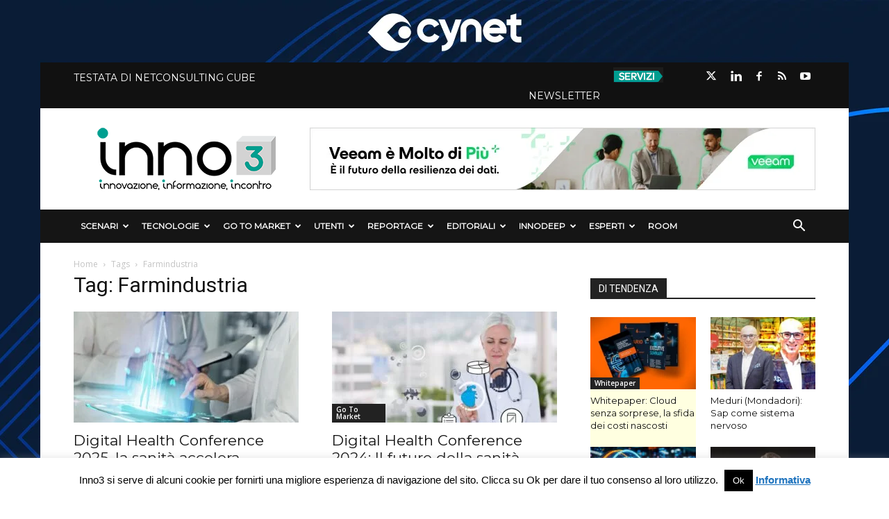

--- FILE ---
content_type: text/html; charset=UTF-8
request_url: https://inno3.it/tag/farmindustria/
body_size: 31911
content:

<!doctype html >
<!--[if IE 8]>    <html class="ie8" lang="en"> <![endif]-->
<!--[if IE 9]>    <html class="ie9" lang="en"> <![endif]-->
<!--[if gt IE 8]><!--> <html lang="it-IT"> <!--<![endif]-->
  <head>
    <title>Farmindustria Archivi &#187; inno3</title>
    <meta charset="UTF-8" />
    <meta name="viewport" content="width=device-width, initial-scale=1.0">
    <link rel="pingback" href="https://inno3.it/xmlrpc.php" />
    







<meta name='robots' content='index, follow, max-image-preview:large, max-snippet:-1, max-video-preview:-1' />
	<style>img:is([sizes="auto" i], [sizes^="auto," i]) { contain-intrinsic-size: 3000px 1500px }</style>
	<meta name="dlm-version" content="4.8.10"><link rel="icon" type="image/png" href="https://inno3.it/wp-content/uploads/2017/12/favicon.png">
	<!-- This site is optimized with the Yoast SEO plugin v26.3 - https://yoast.com/wordpress/plugins/seo/ -->
	<link rel="canonical" href="https://inno3.it/tag/farmindustria/" />
	<meta property="og:locale" content="it_IT" />
	<meta property="og:type" content="article" />
	<meta property="og:title" content="Farmindustria Archivi &#187; inno3" />
	<meta property="og:url" content="https://inno3.it/tag/farmindustria/" />
	<meta property="og:site_name" content="inno3" />
	<meta name="twitter:card" content="summary_large_image" />
	<script type="application/ld+json" class="yoast-schema-graph">{"@context":"https://schema.org","@graph":[{"@type":"CollectionPage","@id":"https://inno3.it/tag/farmindustria/","url":"https://inno3.it/tag/farmindustria/","name":"Farmindustria Archivi &#187; inno3","isPartOf":{"@id":"https://inno3.it/#website"},"primaryImageOfPage":{"@id":"https://inno3.it/tag/farmindustria/#primaryimage"},"image":{"@id":"https://inno3.it/tag/farmindustria/#primaryimage"},"thumbnailUrl":"https://inno3.it/wp-content/uploads/2025/10/Digital-Health-Conference-Apertura-Evento_DEF.jpg","breadcrumb":{"@id":"https://inno3.it/tag/farmindustria/#breadcrumb"},"inLanguage":"it-IT"},{"@type":"ImageObject","inLanguage":"it-IT","@id":"https://inno3.it/tag/farmindustria/#primaryimage","url":"https://inno3.it/wp-content/uploads/2025/10/Digital-Health-Conference-Apertura-Evento_DEF.jpg","contentUrl":"https://inno3.it/wp-content/uploads/2025/10/Digital-Health-Conference-Apertura-Evento_DEF.jpg","width":1200,"height":758,"caption":"DHS Lancio Evento 2025 Image by freepik"},{"@type":"BreadcrumbList","@id":"https://inno3.it/tag/farmindustria/#breadcrumb","itemListElement":[{"@type":"ListItem","position":1,"name":"Home","item":"https://inno3.it/"},{"@type":"ListItem","position":2,"name":"Farmindustria"}]},{"@type":"WebSite","@id":"https://inno3.it/#website","url":"https://inno3.it/","name":"inno3","description":"Innovazione, Informazione, Incontro","publisher":{"@id":"https://inno3.it/#organization"},"potentialAction":[{"@type":"SearchAction","target":{"@type":"EntryPoint","urlTemplate":"https://inno3.it/?s={search_term_string}"},"query-input":{"@type":"PropertyValueSpecification","valueRequired":true,"valueName":"search_term_string"}}],"inLanguage":"it-IT"},{"@type":"Organization","@id":"https://inno3.it/#organization","name":"Inno3","url":"https://inno3.it/","logo":{"@type":"ImageObject","inLanguage":"it-IT","@id":"https://inno3.it/#/schema/logo/image/","url":"https://inno3.it/wp-content/uploads/2017/12/logo-header-retina.png","contentUrl":"https://inno3.it/wp-content/uploads/2017/12/logo-header-retina.png","width":544,"height":180,"caption":"Inno3"},"image":{"@id":"https://inno3.it/#/schema/logo/image/"},"sameAs":["https://www.facebook.com/inno3puntoit/","https://www.linkedin.com/company/inno3/"]}]}</script>
	<!-- / Yoast SEO plugin. -->


<link rel='dns-prefetch' href='//secure.gravatar.com' />
<link rel='dns-prefetch' href='//stats.wp.com' />
<link rel='dns-prefetch' href='//fonts.googleapis.com' />
<link rel='dns-prefetch' href='//use.fontawesome.com' />
<link rel='dns-prefetch' href='//v0.wordpress.com' />
<link rel="alternate" type="application/rss+xml" title="inno3 &raquo; Feed" href="https://inno3.it/feed/" />
<link rel="alternate" type="application/rss+xml" title="inno3 &raquo; Feed dei commenti" href="https://inno3.it/comments/feed/" />
<link rel="alternate" type="application/rss+xml" title="inno3 &raquo; Farmindustria Feed del tag" href="https://inno3.it/tag/farmindustria/feed/" />
<script type="text/javascript">
/* <![CDATA[ */
window._wpemojiSettings = {"baseUrl":"https:\/\/s.w.org\/images\/core\/emoji\/16.0.1\/72x72\/","ext":".png","svgUrl":"https:\/\/s.w.org\/images\/core\/emoji\/16.0.1\/svg\/","svgExt":".svg","source":{"concatemoji":"https:\/\/inno3.it\/wp-includes\/js\/wp-emoji-release.min.js?ver=6.8.3"}};
/*! This file is auto-generated */
!function(s,n){var o,i,e;function c(e){try{var t={supportTests:e,timestamp:(new Date).valueOf()};sessionStorage.setItem(o,JSON.stringify(t))}catch(e){}}function p(e,t,n){e.clearRect(0,0,e.canvas.width,e.canvas.height),e.fillText(t,0,0);var t=new Uint32Array(e.getImageData(0,0,e.canvas.width,e.canvas.height).data),a=(e.clearRect(0,0,e.canvas.width,e.canvas.height),e.fillText(n,0,0),new Uint32Array(e.getImageData(0,0,e.canvas.width,e.canvas.height).data));return t.every(function(e,t){return e===a[t]})}function u(e,t){e.clearRect(0,0,e.canvas.width,e.canvas.height),e.fillText(t,0,0);for(var n=e.getImageData(16,16,1,1),a=0;a<n.data.length;a++)if(0!==n.data[a])return!1;return!0}function f(e,t,n,a){switch(t){case"flag":return n(e,"\ud83c\udff3\ufe0f\u200d\u26a7\ufe0f","\ud83c\udff3\ufe0f\u200b\u26a7\ufe0f")?!1:!n(e,"\ud83c\udde8\ud83c\uddf6","\ud83c\udde8\u200b\ud83c\uddf6")&&!n(e,"\ud83c\udff4\udb40\udc67\udb40\udc62\udb40\udc65\udb40\udc6e\udb40\udc67\udb40\udc7f","\ud83c\udff4\u200b\udb40\udc67\u200b\udb40\udc62\u200b\udb40\udc65\u200b\udb40\udc6e\u200b\udb40\udc67\u200b\udb40\udc7f");case"emoji":return!a(e,"\ud83e\udedf")}return!1}function g(e,t,n,a){var r="undefined"!=typeof WorkerGlobalScope&&self instanceof WorkerGlobalScope?new OffscreenCanvas(300,150):s.createElement("canvas"),o=r.getContext("2d",{willReadFrequently:!0}),i=(o.textBaseline="top",o.font="600 32px Arial",{});return e.forEach(function(e){i[e]=t(o,e,n,a)}),i}function t(e){var t=s.createElement("script");t.src=e,t.defer=!0,s.head.appendChild(t)}"undefined"!=typeof Promise&&(o="wpEmojiSettingsSupports",i=["flag","emoji"],n.supports={everything:!0,everythingExceptFlag:!0},e=new Promise(function(e){s.addEventListener("DOMContentLoaded",e,{once:!0})}),new Promise(function(t){var n=function(){try{var e=JSON.parse(sessionStorage.getItem(o));if("object"==typeof e&&"number"==typeof e.timestamp&&(new Date).valueOf()<e.timestamp+604800&&"object"==typeof e.supportTests)return e.supportTests}catch(e){}return null}();if(!n){if("undefined"!=typeof Worker&&"undefined"!=typeof OffscreenCanvas&&"undefined"!=typeof URL&&URL.createObjectURL&&"undefined"!=typeof Blob)try{var e="postMessage("+g.toString()+"("+[JSON.stringify(i),f.toString(),p.toString(),u.toString()].join(",")+"));",a=new Blob([e],{type:"text/javascript"}),r=new Worker(URL.createObjectURL(a),{name:"wpTestEmojiSupports"});return void(r.onmessage=function(e){c(n=e.data),r.terminate(),t(n)})}catch(e){}c(n=g(i,f,p,u))}t(n)}).then(function(e){for(var t in e)n.supports[t]=e[t],n.supports.everything=n.supports.everything&&n.supports[t],"flag"!==t&&(n.supports.everythingExceptFlag=n.supports.everythingExceptFlag&&n.supports[t]);n.supports.everythingExceptFlag=n.supports.everythingExceptFlag&&!n.supports.flag,n.DOMReady=!1,n.readyCallback=function(){n.DOMReady=!0}}).then(function(){return e}).then(function(){var e;n.supports.everything||(n.readyCallback(),(e=n.source||{}).concatemoji?t(e.concatemoji):e.wpemoji&&e.twemoji&&(t(e.twemoji),t(e.wpemoji)))}))}((window,document),window._wpemojiSettings);
/* ]]> */
</script>
<link rel='stylesheet' id='ai1ec_style-css' href='//inno3.it/wp-content/plugins/all-in-one-event-calendar/cache/50bcb5f1_ai1ec_parsed_css.css?ver=2.5.28' type='text/css' media='all' />
<style id='wp-emoji-styles-inline-css' type='text/css'>

	img.wp-smiley, img.emoji {
		display: inline !important;
		border: none !important;
		box-shadow: none !important;
		height: 1em !important;
		width: 1em !important;
		margin: 0 0.07em !important;
		vertical-align: -0.1em !important;
		background: none !important;
		padding: 0 !important;
	}
</style>
<link rel='stylesheet' id='wp-block-library-css' href='https://inno3.it/wp-includes/css/dist/block-library/style.min.css?ver=6.8.3' type='text/css' media='all' />
<style id='classic-theme-styles-inline-css' type='text/css'>
/*! This file is auto-generated */
.wp-block-button__link{color:#fff;background-color:#32373c;border-radius:9999px;box-shadow:none;text-decoration:none;padding:calc(.667em + 2px) calc(1.333em + 2px);font-size:1.125em}.wp-block-file__button{background:#32373c;color:#fff;text-decoration:none}
</style>
<link rel='stylesheet' id='mediaelement-css' href='https://inno3.it/wp-includes/js/mediaelement/mediaelementplayer-legacy.min.css?ver=4.2.17' type='text/css' media='all' />
<link rel='stylesheet' id='wp-mediaelement-css' href='https://inno3.it/wp-includes/js/mediaelement/wp-mediaelement.min.css?ver=6.8.3' type='text/css' media='all' />
<style id='jetpack-sharing-buttons-style-inline-css' type='text/css'>
.jetpack-sharing-buttons__services-list{display:flex;flex-direction:row;flex-wrap:wrap;gap:0;list-style-type:none;margin:5px;padding:0}.jetpack-sharing-buttons__services-list.has-small-icon-size{font-size:12px}.jetpack-sharing-buttons__services-list.has-normal-icon-size{font-size:16px}.jetpack-sharing-buttons__services-list.has-large-icon-size{font-size:24px}.jetpack-sharing-buttons__services-list.has-huge-icon-size{font-size:36px}@media print{.jetpack-sharing-buttons__services-list{display:none!important}}.editor-styles-wrapper .wp-block-jetpack-sharing-buttons{gap:0;padding-inline-start:0}ul.jetpack-sharing-buttons__services-list.has-background{padding:1.25em 2.375em}
</style>
<link rel='stylesheet' id='mpp_gutenberg-css' href='https://inno3.it/wp-content/plugins/metronet-profile-picture/dist/blocks.style.build.css?ver=2.6.3' type='text/css' media='all' />
<style id='font-awesome-svg-styles-default-inline-css' type='text/css'>
.svg-inline--fa {
  display: inline-block;
  height: 1em;
  overflow: visible;
  vertical-align: -.125em;
}
</style>
<link rel='stylesheet' id='font-awesome-svg-styles-css' href='https://inno3.it/wp-content/uploads/font-awesome/v6.4.2/css/svg-with-js.css' type='text/css' media='all' />
<style id='font-awesome-svg-styles-inline-css' type='text/css'>
   .wp-block-font-awesome-icon svg::before,
   .wp-rich-text-font-awesome-icon svg::before {content: unset;}
</style>
<style id='global-styles-inline-css' type='text/css'>
:root{--wp--preset--aspect-ratio--square: 1;--wp--preset--aspect-ratio--4-3: 4/3;--wp--preset--aspect-ratio--3-4: 3/4;--wp--preset--aspect-ratio--3-2: 3/2;--wp--preset--aspect-ratio--2-3: 2/3;--wp--preset--aspect-ratio--16-9: 16/9;--wp--preset--aspect-ratio--9-16: 9/16;--wp--preset--color--black: #000000;--wp--preset--color--cyan-bluish-gray: #abb8c3;--wp--preset--color--white: #ffffff;--wp--preset--color--pale-pink: #f78da7;--wp--preset--color--vivid-red: #cf2e2e;--wp--preset--color--luminous-vivid-orange: #ff6900;--wp--preset--color--luminous-vivid-amber: #fcb900;--wp--preset--color--light-green-cyan: #7bdcb5;--wp--preset--color--vivid-green-cyan: #00d084;--wp--preset--color--pale-cyan-blue: #8ed1fc;--wp--preset--color--vivid-cyan-blue: #0693e3;--wp--preset--color--vivid-purple: #9b51e0;--wp--preset--gradient--vivid-cyan-blue-to-vivid-purple: linear-gradient(135deg,rgba(6,147,227,1) 0%,rgb(155,81,224) 100%);--wp--preset--gradient--light-green-cyan-to-vivid-green-cyan: linear-gradient(135deg,rgb(122,220,180) 0%,rgb(0,208,130) 100%);--wp--preset--gradient--luminous-vivid-amber-to-luminous-vivid-orange: linear-gradient(135deg,rgba(252,185,0,1) 0%,rgba(255,105,0,1) 100%);--wp--preset--gradient--luminous-vivid-orange-to-vivid-red: linear-gradient(135deg,rgba(255,105,0,1) 0%,rgb(207,46,46) 100%);--wp--preset--gradient--very-light-gray-to-cyan-bluish-gray: linear-gradient(135deg,rgb(238,238,238) 0%,rgb(169,184,195) 100%);--wp--preset--gradient--cool-to-warm-spectrum: linear-gradient(135deg,rgb(74,234,220) 0%,rgb(151,120,209) 20%,rgb(207,42,186) 40%,rgb(238,44,130) 60%,rgb(251,105,98) 80%,rgb(254,248,76) 100%);--wp--preset--gradient--blush-light-purple: linear-gradient(135deg,rgb(255,206,236) 0%,rgb(152,150,240) 100%);--wp--preset--gradient--blush-bordeaux: linear-gradient(135deg,rgb(254,205,165) 0%,rgb(254,45,45) 50%,rgb(107,0,62) 100%);--wp--preset--gradient--luminous-dusk: linear-gradient(135deg,rgb(255,203,112) 0%,rgb(199,81,192) 50%,rgb(65,88,208) 100%);--wp--preset--gradient--pale-ocean: linear-gradient(135deg,rgb(255,245,203) 0%,rgb(182,227,212) 50%,rgb(51,167,181) 100%);--wp--preset--gradient--electric-grass: linear-gradient(135deg,rgb(202,248,128) 0%,rgb(113,206,126) 100%);--wp--preset--gradient--midnight: linear-gradient(135deg,rgb(2,3,129) 0%,rgb(40,116,252) 100%);--wp--preset--font-size--small: 13px;--wp--preset--font-size--medium: 20px;--wp--preset--font-size--large: 36px;--wp--preset--font-size--x-large: 42px;--wp--preset--spacing--20: 0.44rem;--wp--preset--spacing--30: 0.67rem;--wp--preset--spacing--40: 1rem;--wp--preset--spacing--50: 1.5rem;--wp--preset--spacing--60: 2.25rem;--wp--preset--spacing--70: 3.38rem;--wp--preset--spacing--80: 5.06rem;--wp--preset--shadow--natural: 6px 6px 9px rgba(0, 0, 0, 0.2);--wp--preset--shadow--deep: 12px 12px 50px rgba(0, 0, 0, 0.4);--wp--preset--shadow--sharp: 6px 6px 0px rgba(0, 0, 0, 0.2);--wp--preset--shadow--outlined: 6px 6px 0px -3px rgba(255, 255, 255, 1), 6px 6px rgba(0, 0, 0, 1);--wp--preset--shadow--crisp: 6px 6px 0px rgba(0, 0, 0, 1);}:where(.is-layout-flex){gap: 0.5em;}:where(.is-layout-grid){gap: 0.5em;}body .is-layout-flex{display: flex;}.is-layout-flex{flex-wrap: wrap;align-items: center;}.is-layout-flex > :is(*, div){margin: 0;}body .is-layout-grid{display: grid;}.is-layout-grid > :is(*, div){margin: 0;}:where(.wp-block-columns.is-layout-flex){gap: 2em;}:where(.wp-block-columns.is-layout-grid){gap: 2em;}:where(.wp-block-post-template.is-layout-flex){gap: 1.25em;}:where(.wp-block-post-template.is-layout-grid){gap: 1.25em;}.has-black-color{color: var(--wp--preset--color--black) !important;}.has-cyan-bluish-gray-color{color: var(--wp--preset--color--cyan-bluish-gray) !important;}.has-white-color{color: var(--wp--preset--color--white) !important;}.has-pale-pink-color{color: var(--wp--preset--color--pale-pink) !important;}.has-vivid-red-color{color: var(--wp--preset--color--vivid-red) !important;}.has-luminous-vivid-orange-color{color: var(--wp--preset--color--luminous-vivid-orange) !important;}.has-luminous-vivid-amber-color{color: var(--wp--preset--color--luminous-vivid-amber) !important;}.has-light-green-cyan-color{color: var(--wp--preset--color--light-green-cyan) !important;}.has-vivid-green-cyan-color{color: var(--wp--preset--color--vivid-green-cyan) !important;}.has-pale-cyan-blue-color{color: var(--wp--preset--color--pale-cyan-blue) !important;}.has-vivid-cyan-blue-color{color: var(--wp--preset--color--vivid-cyan-blue) !important;}.has-vivid-purple-color{color: var(--wp--preset--color--vivid-purple) !important;}.has-black-background-color{background-color: var(--wp--preset--color--black) !important;}.has-cyan-bluish-gray-background-color{background-color: var(--wp--preset--color--cyan-bluish-gray) !important;}.has-white-background-color{background-color: var(--wp--preset--color--white) !important;}.has-pale-pink-background-color{background-color: var(--wp--preset--color--pale-pink) !important;}.has-vivid-red-background-color{background-color: var(--wp--preset--color--vivid-red) !important;}.has-luminous-vivid-orange-background-color{background-color: var(--wp--preset--color--luminous-vivid-orange) !important;}.has-luminous-vivid-amber-background-color{background-color: var(--wp--preset--color--luminous-vivid-amber) !important;}.has-light-green-cyan-background-color{background-color: var(--wp--preset--color--light-green-cyan) !important;}.has-vivid-green-cyan-background-color{background-color: var(--wp--preset--color--vivid-green-cyan) !important;}.has-pale-cyan-blue-background-color{background-color: var(--wp--preset--color--pale-cyan-blue) !important;}.has-vivid-cyan-blue-background-color{background-color: var(--wp--preset--color--vivid-cyan-blue) !important;}.has-vivid-purple-background-color{background-color: var(--wp--preset--color--vivid-purple) !important;}.has-black-border-color{border-color: var(--wp--preset--color--black) !important;}.has-cyan-bluish-gray-border-color{border-color: var(--wp--preset--color--cyan-bluish-gray) !important;}.has-white-border-color{border-color: var(--wp--preset--color--white) !important;}.has-pale-pink-border-color{border-color: var(--wp--preset--color--pale-pink) !important;}.has-vivid-red-border-color{border-color: var(--wp--preset--color--vivid-red) !important;}.has-luminous-vivid-orange-border-color{border-color: var(--wp--preset--color--luminous-vivid-orange) !important;}.has-luminous-vivid-amber-border-color{border-color: var(--wp--preset--color--luminous-vivid-amber) !important;}.has-light-green-cyan-border-color{border-color: var(--wp--preset--color--light-green-cyan) !important;}.has-vivid-green-cyan-border-color{border-color: var(--wp--preset--color--vivid-green-cyan) !important;}.has-pale-cyan-blue-border-color{border-color: var(--wp--preset--color--pale-cyan-blue) !important;}.has-vivid-cyan-blue-border-color{border-color: var(--wp--preset--color--vivid-cyan-blue) !important;}.has-vivid-purple-border-color{border-color: var(--wp--preset--color--vivid-purple) !important;}.has-vivid-cyan-blue-to-vivid-purple-gradient-background{background: var(--wp--preset--gradient--vivid-cyan-blue-to-vivid-purple) !important;}.has-light-green-cyan-to-vivid-green-cyan-gradient-background{background: var(--wp--preset--gradient--light-green-cyan-to-vivid-green-cyan) !important;}.has-luminous-vivid-amber-to-luminous-vivid-orange-gradient-background{background: var(--wp--preset--gradient--luminous-vivid-amber-to-luminous-vivid-orange) !important;}.has-luminous-vivid-orange-to-vivid-red-gradient-background{background: var(--wp--preset--gradient--luminous-vivid-orange-to-vivid-red) !important;}.has-very-light-gray-to-cyan-bluish-gray-gradient-background{background: var(--wp--preset--gradient--very-light-gray-to-cyan-bluish-gray) !important;}.has-cool-to-warm-spectrum-gradient-background{background: var(--wp--preset--gradient--cool-to-warm-spectrum) !important;}.has-blush-light-purple-gradient-background{background: var(--wp--preset--gradient--blush-light-purple) !important;}.has-blush-bordeaux-gradient-background{background: var(--wp--preset--gradient--blush-bordeaux) !important;}.has-luminous-dusk-gradient-background{background: var(--wp--preset--gradient--luminous-dusk) !important;}.has-pale-ocean-gradient-background{background: var(--wp--preset--gradient--pale-ocean) !important;}.has-electric-grass-gradient-background{background: var(--wp--preset--gradient--electric-grass) !important;}.has-midnight-gradient-background{background: var(--wp--preset--gradient--midnight) !important;}.has-small-font-size{font-size: var(--wp--preset--font-size--small) !important;}.has-medium-font-size{font-size: var(--wp--preset--font-size--medium) !important;}.has-large-font-size{font-size: var(--wp--preset--font-size--large) !important;}.has-x-large-font-size{font-size: var(--wp--preset--font-size--x-large) !important;}
:where(.wp-block-post-template.is-layout-flex){gap: 1.25em;}:where(.wp-block-post-template.is-layout-grid){gap: 1.25em;}
:where(.wp-block-columns.is-layout-flex){gap: 2em;}:where(.wp-block-columns.is-layout-grid){gap: 2em;}
:root :where(.wp-block-pullquote){font-size: 1.5em;line-height: 1.6;}
</style>
<link rel='stylesheet' id='contact-form-7-css' href='https://inno3.it/wp-content/plugins/contact-form-7/includes/css/styles.css?ver=6.1.3' type='text/css' media='all' />
<link rel='stylesheet' id='cookie-law-info-css' href='https://inno3.it/wp-content/plugins/cookie-law-info/legacy/public/css/cookie-law-info-public.css?ver=3.3.6' type='text/css' media='all' />
<link rel='stylesheet' id='cookie-law-info-gdpr-css' href='https://inno3.it/wp-content/plugins/cookie-law-info/legacy/public/css/cookie-law-info-gdpr.css?ver=3.3.6' type='text/css' media='all' />
<link rel='stylesheet' id='cool-tag-cloud-css' href='https://inno3.it/wp-content/plugins/cool-tag-cloud/inc/cool-tag-cloud.css?ver=2.25' type='text/css' media='all' />
<link rel='stylesheet' id='email-before-download-css' href='https://inno3.it/wp-content/plugins/email-before-download/public/css/email-before-download-public.css?ver=5.1.9' type='text/css' media='all' />
<link rel='stylesheet' id='spacexchimp_p005-bootstrap-tooltip-css-css' href='https://inno3.it/wp-content/plugins/social-media-buttons-toolbar/inc/lib/bootstrap-tooltip/bootstrap-tooltip.css?ver=4.73' type='text/css' media='all' />
<link rel='stylesheet' id='spacexchimp_p005-frontend-css-css' href='https://inno3.it/wp-content/plugins/social-media-buttons-toolbar/inc/css/frontend.css?ver=4.73' type='text/css' media='all' />
<style id='spacexchimp_p005-frontend-css-inline-css' type='text/css'>

                    .sxc-follow-buttons {
                        text-align: center !important;
                    }
                    .sxc-follow-buttons .sxc-follow-button,
                    .sxc-follow-buttons .sxc-follow-button a,
                    .sxc-follow-buttons .sxc-follow-button a img {
                        width: 45px !important;
                        height: 45px !important;
                    }
                    .sxc-follow-buttons .sxc-follow-button {
                        margin: 2.5px !important;
                    }
                  
</style>
<link rel='stylesheet' id='video_popup_close_icon-css' href='https://inno3.it/wp-content/plugins/video-popup/css/vp-close-icon/close-button-icon.css?ver=1763837123' type='text/css' media='all' />
<link rel='stylesheet' id='oba_youtubepopup_css-css' href='https://inno3.it/wp-content/plugins/video-popup/css/YouTubePopUp.css?ver=1763837123' type='text/css' media='all' />
<link rel='stylesheet' id='google-fonts-style-css' href='https://fonts.googleapis.com/css?family=Montserrat%3A400%7COpen+Sans%3A300italic%2C400%2C400italic%2C600%2C600italic%2C700%7CRoboto%3A300%2C400%2C400italic%2C500%2C500italic%2C700%2C900&#038;ver=8.2' type='text/css' media='all' />
<link rel='stylesheet' id='font-awesome-official-css' href='https://use.fontawesome.com/releases/v6.4.2/css/all.css' type='text/css' media='all' integrity="sha384-blOohCVdhjmtROpu8+CfTnUWham9nkX7P7OZQMst+RUnhtoY/9qemFAkIKOYxDI3" crossorigin="anonymous" />
<link rel='stylesheet' id='heateor_sss_frontend_css-css' href='https://inno3.it/wp-content/plugins/sassy-social-share/public/css/sassy-social-share-public.css?ver=3.3.79' type='text/css' media='all' />
<style id='heateor_sss_frontend_css-inline-css' type='text/css'>
.heateor_sss_button_instagram span.heateor_sss_svg,a.heateor_sss_instagram span.heateor_sss_svg{background:radial-gradient(circle at 30% 107%,#fdf497 0,#fdf497 5%,#fd5949 45%,#d6249f 60%,#285aeb 90%)}.heateor_sss_horizontal_sharing .heateor_sss_svg,.heateor_sss_standard_follow_icons_container .heateor_sss_svg{color:#fff;border-width:0px;border-style:solid;border-color:transparent}.heateor_sss_horizontal_sharing .heateorSssTCBackground{color:#666}.heateor_sss_horizontal_sharing span.heateor_sss_svg:hover,.heateor_sss_standard_follow_icons_container span.heateor_sss_svg:hover{border-color:transparent;}.heateor_sss_vertical_sharing span.heateor_sss_svg,.heateor_sss_floating_follow_icons_container span.heateor_sss_svg{color:#fff;border-width:0px;border-style:solid;border-color:transparent;}.heateor_sss_vertical_sharing .heateorSssTCBackground{color:#666;}.heateor_sss_vertical_sharing span.heateor_sss_svg:hover,.heateor_sss_floating_follow_icons_container span.heateor_sss_svg:hover{border-color:transparent;}@media screen and (max-width:783px) {.heateor_sss_vertical_sharing{display:none!important}}.heateor_sss_horizontal_sharing {
margin-bottom: 24px;
}
</style>
<link rel='stylesheet' id='__EPYT__style-css' href='https://inno3.it/wp-content/plugins/youtube-embed-plus/styles/ytprefs.min.css?ver=14.2.3' type='text/css' media='all' />
<style id='__EPYT__style-inline-css' type='text/css'>

                .epyt-gallery-thumb {
                        width: 33.333%;
                }
                
</style>
<link rel='stylesheet' id='td-theme-css' href='https://inno3.it/wp-content/themes/Newspaper/style.css?ver=8.2' type='text/css' media='all' />
<link rel='stylesheet' id='td-theme-child-css' href='https://inno3.it/wp-content/themes/Newspaper-child/style.css?ver=8.2c' type='text/css' media='all' />
<link rel='stylesheet' id='font-awesome-official-v4shim-css' href='https://use.fontawesome.com/releases/v6.4.2/css/v4-shims.css' type='text/css' media='all' integrity="sha384-IqMDcR2qh8kGcGdRrxwop5R2GiUY5h8aDR/LhYxPYiXh3sAAGGDkFvFqWgFvTsTd" crossorigin="anonymous" />
<script type="text/javascript" src="https://inno3.it/wp-includes/js/jquery/jquery.min.js?ver=3.7.1" id="jquery-core-js"></script>
<script type="text/javascript" src="https://inno3.it/wp-includes/js/jquery/jquery-migrate.min.js?ver=3.4.1" id="jquery-migrate-js"></script>
<script type="text/javascript" id="cookie-law-info-js-extra">
/* <![CDATA[ */
var Cli_Data = {"nn_cookie_ids":[],"cookielist":[],"non_necessary_cookies":[],"ccpaEnabled":"","ccpaRegionBased":"","ccpaBarEnabled":"","strictlyEnabled":["necessary","obligatoire"],"ccpaType":"gdpr","js_blocking":"","custom_integration":"","triggerDomRefresh":"","secure_cookies":""};
var cli_cookiebar_settings = {"animate_speed_hide":"500","animate_speed_show":"500","background":"#fff","border":"#444","border_on":"","button_1_button_colour":"#000","button_1_button_hover":"#000000","button_1_link_colour":"#fff","button_1_as_button":"1","button_1_new_win":"","button_2_button_colour":"#333","button_2_button_hover":"#292929","button_2_link_colour":"#1e73be","button_2_as_button":"","button_2_hidebar":"","button_3_button_colour":"#000","button_3_button_hover":"#000000","button_3_link_colour":"#fff","button_3_as_button":"1","button_3_new_win":"","button_4_button_colour":"#dedfe0","button_4_button_hover":"#b2b2b3","button_4_link_colour":"#333333","button_4_as_button":"1","button_7_button_colour":"#61a229","button_7_button_hover":"#4e8221","button_7_link_colour":"#fff","button_7_as_button":"1","button_7_new_win":"","font_family":"inherit","header_fix":"","notify_animate_hide":"1","notify_animate_show":"","notify_div_id":"#cookie-law-info-bar","notify_position_horizontal":"right","notify_position_vertical":"bottom","scroll_close":"","scroll_close_reload":"","accept_close_reload":"","reject_close_reload":"","showagain_tab":"","showagain_background":"#fff","showagain_border":"#000","showagain_div_id":"#cookie-law-info-again","showagain_x_position":"100px","text":"#000","show_once_yn":"","show_once":"10000","logging_on":"","as_popup":"","popup_overlay":"1","bar_heading_text":"","cookie_bar_as":"banner","popup_showagain_position":"bottom-right","widget_position":"left"};
var log_object = {"ajax_url":"https:\/\/inno3.it\/wp-admin\/admin-ajax.php"};
/* ]]> */
</script>
<script type="text/javascript" src="https://inno3.it/wp-content/plugins/cookie-law-info/legacy/public/js/cookie-law-info-public.js?ver=3.3.6" id="cookie-law-info-js"></script>
<script type="text/javascript" src="https://inno3.it/wp-content/plugins/social-media-buttons-toolbar/inc/lib/bootstrap-tooltip/bootstrap-tooltip.js?ver=4.73" id="spacexchimp_p005-bootstrap-tooltip-js-js"></script>
<script type="text/javascript" src="https://inno3.it/wp-content/plugins/video-popup/js/YouTubePopUp.jquery.js?ver=1763837123" id="oba_youtubepopup_plugin-js"></script>
<script type="text/javascript" src="https://inno3.it/wp-content/plugins/video-popup/js/YouTubePopUp.js?ver=1763837123" id="oba_youtubepopup_activate-js"></script>
<script type="text/javascript" id="__ytprefs__-js-extra">
/* <![CDATA[ */
var _EPYT_ = {"ajaxurl":"https:\/\/inno3.it\/wp-admin\/admin-ajax.php","security":"b643cd075f","gallery_scrolloffset":"20","eppathtoscripts":"https:\/\/inno3.it\/wp-content\/plugins\/youtube-embed-plus\/scripts\/","eppath":"https:\/\/inno3.it\/wp-content\/plugins\/youtube-embed-plus\/","epresponsiveselector":"[\"iframe.__youtube_prefs_widget__\"]","epdovol":"1","version":"14.2.3","evselector":"iframe.__youtube_prefs__[src], iframe[src*=\"youtube.com\/embed\/\"], iframe[src*=\"youtube-nocookie.com\/embed\/\"]","ajax_compat":"","maxres_facade":"eager","ytapi_load":"light","pause_others":"","stopMobileBuffer":"1","facade_mode":"","not_live_on_channel":""};
/* ]]> */
</script>
<script type="text/javascript" src="https://inno3.it/wp-content/plugins/youtube-embed-plus/scripts/ytprefs.min.js?ver=14.2.3" id="__ytprefs__-js"></script>
<script type="text/javascript" src="https://inno3.it/wp-content/plugins/wp-webinarsystem/includes/js/moment-with-locales.min.js?ver=1.33.28" id="wpws-moment-js"></script>
<link rel="https://api.w.org/" href="https://inno3.it/wp-json/" /><link rel="alternate" title="JSON" type="application/json" href="https://inno3.it/wp-json/wp/v2/tags/10957" /><link rel="EditURI" type="application/rsd+xml" title="RSD" href="https://inno3.it/xmlrpc.php?rsd" />
<meta name="generator" content="WordPress 6.8.3" />
<script async src="//pagead2.googlesyndication.com/pagead/js/adsbygoogle.js"></script>
<script>
  (adsbygoogle = window.adsbygoogle || []).push({
    google_ad_client: "ca-pub-4673074664818699",
    enable_page_level_ads: true
  });
</script>		<script type='text/javascript'>
			var video_popup_unprm_general_settings = {
    			'unprm_r_border': 'true'
			};
		</script>
	        <script type="text/javascript">
          var wpws_ajaxurl = 'https://inno3.it/wp-admin/admin-ajax.php';
        </script>
        	<style>img#wpstats{display:none}</style>
					<script>
				window.tdwGlobal = {"adminUrl":"https:\/\/inno3.it\/wp-admin\/","wpRestNonce":"245b1d1598","wpRestUrl":"https:\/\/inno3.it\/wp-json\/","permalinkStructure":"\/%year%\/%monthnum%\/%day%\/%postname%\/"};
			</script>
			<!--[if lt IE 9]><script src="https://html5shim.googlecode.com/svn/trunk/html5.js"></script><![endif]-->
    <script>(()=>{var o=[],i={};["on","off","toggle","show"].forEach((l=>{i[l]=function(){o.push([l,arguments])}})),window.Boxzilla=i,window.boxzilla_queue=o})();</script>
<!-- JS generated by theme -->

<script>
    
    

	    var tdBlocksArray = []; //here we store all the items for the current page

	    //td_block class - each ajax block uses a object of this class for requests
	    function tdBlock() {
		    this.id = '';
		    this.block_type = 1; //block type id (1-234 etc)
		    this.atts = '';
		    this.td_column_number = '';
		    this.td_current_page = 1; //
		    this.post_count = 0; //from wp
		    this.found_posts = 0; //from wp
		    this.max_num_pages = 0; //from wp
		    this.td_filter_value = ''; //current live filter value
		    this.is_ajax_running = false;
		    this.td_user_action = ''; // load more or infinite loader (used by the animation)
		    this.header_color = '';
		    this.ajax_pagination_infinite_stop = ''; //show load more at page x
	    }


        // td_js_generator - mini detector
        (function(){
            var htmlTag = document.getElementsByTagName("html")[0];

            if ( navigator.userAgent.indexOf("MSIE 10.0") > -1 ) {
                htmlTag.className += ' ie10';
            }

            if ( !!navigator.userAgent.match(/Trident.*rv\:11\./) ) {
                htmlTag.className += ' ie11';
            }

            if ( /(iPad|iPhone|iPod)/g.test(navigator.userAgent) ) {
                htmlTag.className += ' td-md-is-ios';
            }

            var user_agent = navigator.userAgent.toLowerCase();
            if ( user_agent.indexOf("android") > -1 ) {
                htmlTag.className += ' td-md-is-android';
            }

            if ( -1 !== navigator.userAgent.indexOf('Mac OS X')  ) {
                htmlTag.className += ' td-md-is-os-x';
            }

            if ( /chrom(e|ium)/.test(navigator.userAgent.toLowerCase()) ) {
               htmlTag.className += ' td-md-is-chrome';
            }

            if ( -1 !== navigator.userAgent.indexOf('Firefox') ) {
                htmlTag.className += ' td-md-is-firefox';
            }

            if ( -1 !== navigator.userAgent.indexOf('Safari') && -1 === navigator.userAgent.indexOf('Chrome') ) {
                htmlTag.className += ' td-md-is-safari';
            }

            if( -1 !== navigator.userAgent.indexOf('IEMobile') ){
                htmlTag.className += ' td-md-is-iemobile';
            }

        })();




        var tdLocalCache = {};

        ( function () {
            "use strict";

            tdLocalCache = {
                data: {},
                remove: function (resource_id) {
                    delete tdLocalCache.data[resource_id];
                },
                exist: function (resource_id) {
                    return tdLocalCache.data.hasOwnProperty(resource_id) && tdLocalCache.data[resource_id] !== null;
                },
                get: function (resource_id) {
                    return tdLocalCache.data[resource_id];
                },
                set: function (resource_id, cachedData) {
                    tdLocalCache.remove(resource_id);
                    tdLocalCache.data[resource_id] = cachedData;
                }
            };
        })();

    
    
var td_viewport_interval_list=[{"limitBottom":767,"sidebarWidth":228},{"limitBottom":1018,"sidebarWidth":300},{"limitBottom":1140,"sidebarWidth":324}];
var td_animation_stack_effect="type0";
var tds_animation_stack=true;
var td_animation_stack_specific_selectors=".entry-thumb, img";
var td_animation_stack_general_selectors=".td-animation-stack img, .td-animation-stack .entry-thumb, .post img";
var td_ajax_url="https:\/\/inno3.it\/wp-admin\/admin-ajax.php?td_theme_name=Newspaper&v=8.2";
var td_get_template_directory_uri="https:\/\/inno3.it\/wp-content\/themes\/Newspaper";
var tds_snap_menu="";
var tds_logo_on_sticky="";
var tds_header_style="3";
var td_please_wait="Per favore attendi...";
var td_email_user_pass_incorrect="Utente o password errata!";
var td_email_user_incorrect="Email o Username errati!";
var td_email_incorrect="Email non corretta!";
var tds_more_articles_on_post_enable="";
var tds_more_articles_on_post_time_to_wait="";
var tds_more_articles_on_post_pages_distance_from_top=0;
var tds_theme_color_site_wide="#4db2ec";
var tds_smart_sidebar="enabled";
var tdThemeName="Newspaper";
var td_magnific_popup_translation_tPrev="Precedente (Freccia Sinistra)";
var td_magnific_popup_translation_tNext="Successivo (tasto freccia destra)";
var td_magnific_popup_translation_tCounter="%curr% di %total%";
var td_magnific_popup_translation_ajax_tError="Il contenuto di %url% non pu\u00f2 essere caricato.";
var td_magnific_popup_translation_image_tError="L'immagine #%curr% non pu\u00f2 essere caricata";
var tdDateNamesI18n={"month_names":["Gennaio","Febbraio","Marzo","Aprile","Maggio","Giugno","Luglio","Agosto","Settembre","Ottobre","Novembre","Dicembre"],"month_names_short":["Gen","Feb","Mar","Apr","Mag","Giu","Lug","Ago","Set","Ott","Nov","Dic"],"day_names":["domenica","luned\u00ec","marted\u00ec","mercoled\u00ec","gioved\u00ec","venerd\u00ec","sabato"],"day_names_short":["Dom","Lun","Mar","Mer","Gio","Ven","Sab"]};
var td_ad_background_click_link="https:\/\/inno3.it\/room-cynet-cybersecurity-totale-senza-complessita\/";
var td_ad_background_click_target="_blank";
</script>

<!-- Global site tag (gtag.js) - Google Analytics -->
<script async src="https://www.googletagmanager.com/gtag/js?id=UA-111445019-1"></script>
<script>
  window.dataLayer = window.dataLayer || [];
  function gtag(){dataLayer.push(arguments);}
  gtag('js', new Date());

  gtag('config', 'UA-111445019-1');
</script>

<!-- Google tag (gtag.js) -->
<script async src="https://www.googletagmanager.com/gtag/js?id=G-M9X30VQYTH"></script>
<script>
  window.dataLayer = window.dataLayer || [];
  function gtag(){dataLayer.push(arguments);}
  gtag('js', new Date());

  gtag('config', 'G-M9X30VQYTH');
</script>

<!-- Google tag (gtag.js) -->
<script async src="https://www.googletagmanager.com/gtag/js?id=G-VW3TNHG5B3"></script>
<script>
  window.dataLayer = window.dataLayer || [];
  function gtag(){dataLayer.push(arguments);}
  gtag('js', new Date());

  gtag('config', 'G-VW3TNHG5B3');
</script>
<script type="application/ld+json">
                        {
                            "@context": "http://schema.org",
                            "@type": "BreadcrumbList",
                            "itemListElement": [{
                            "@type": "ListItem",
                            "position": 1,
                                "item": {
                                "@type": "WebSite",
                                "@id": "https://inno3.it/",
                                "name": "Home"                                               
                            }
                        },{
                            "@type": "ListItem",
                            "position": 2,
                                "item": {
                                "@type": "WebPage",
                                "@id": "https://inno3.it/tag/farmindustria/",
                                "name": "Farmindustria"
                            }
                        }    ]
                        }
                       </script><link rel="icon" href="https://inno3.it/wp-content/uploads/2017/12/cropped-favicon-32x32.png" sizes="32x32" />
<link rel="icon" href="https://inno3.it/wp-content/uploads/2017/12/cropped-favicon-192x192.png" sizes="192x192" />
<link rel="apple-touch-icon" href="https://inno3.it/wp-content/uploads/2017/12/cropped-favicon-180x180.png" />
<meta name="msapplication-TileImage" content="https://inno3.it/wp-content/uploads/2017/12/cropped-favicon-270x270.png" />
		<style type="text/css" id="wp-custom-css">
			.td-post-category {
    position: initial;
}

.textGradientIBM {
  color: #717074; /* fix for not webkit browsers */
  background: linear-gradient(to right, #5abbff 20%, #2162fc 40%, #aa90fb 60%, #fe8193 85%);
  background-size: cover;
  -webkit-background-clip: text;
  -webkit-text-fill-color: transparent;
  background-clip: text;
  text-fill-color: transparent;
}

.td_module_6.td_module_wrap.td-animation-stack.advertorial_header  {
	background-color: transparent;
}

body.td-animation-stack-type0 .post img {
    opacity: 1 !important;
}

@media only screen and (max-width: 900px) { 
   .infografica {
      width: 100%;
   }
}

@media only screen and (min-width: 901px) { 
   .infografica {
	    width: 800px;
  	  position: relative;
    	left: 135px;
   }
}


		</style>
		








		<script async='async' src='https://www.googletagservices.com/tag/js/gpt.js'></script>
		<script>
        var googletag = googletag || {};
        googletag.cmd = googletag.cmd || [];
		</script>

		<script>
        googletag.cmd.push(function() {
            googletag.defineSlot('/21679501900/Leaderboard_Header', [728, 90], 'div-gpt-ad-1524233443467-0').addService(googletag.pubads());
            googletag.pubads().enableSingleRequest();
            googletag.enableServices();
        });
		</script>

  </head>

<body class="archive tag tag-farmindustria tag-10957 wp-theme-Newspaper wp-child-theme-Newspaper-child global-block-template-1 td-animation-stack-type0 td-boxed-layout td-ad-background-link" itemscope="itemscope" itemtype="https://schema.org/WebPage">

<div class="td-menu-background"></div>
<div id="td-mobile-nav">
    <div class="td-mobile-container">
        <!-- mobile menu top section -->
        <div class="td-menu-socials-wrap">
            <!-- socials -->
            <div class="td-menu-socials">
                
        <span class="td-social-icon-wrap">
            <a target="_blank" href="https://twitter.com/Inno3news" title="Twitter">
                    <i class="fa-brands fa-x-twitter" style="font-size: 16px; margin-right: 10px;"></i>
            </a>
        </span>
        <span class="td-social-icon-wrap">
            <a target="_blank" href="https://www.linkedin.com/company/inno3" title="Linkedin">
                <i class="td-icon-font td-icon-linkedin" style="margin-bottom: 5px; background-color: revert;"></i>
            </a>
        </span>
        <span class="td-social-icon-wrap">
            <a target="_blank" href="https://www.facebook.com/inno3puntoit/" title="Facebook">
                <i class="td-icon-font td-icon-facebook" style="margin-bottom: 5px; background-color: revert;"></i>
            </a>
        </span>
        <span class="td-social-icon-wrap">
            <a target="_blank" href="https://inno3.it/feed" title="RSS">
                <i class="td-icon-font td-icon-rss" style="margin-bottom: 5px; background-color: revert;"></i>
            </a>
        </span>
        <span class="td-social-icon-wrap">
            <a target="_blank" href="https://www.youtube.com/channel/UCHqwgT1VaLVrUPzno3uVZ0A/videos" title="Youtube">
                <i class="td-icon-font td-icon-youtube" style="margin-bottom: 5px; background-color: revert;"></i>
            </a>
        </span>            </div>
            <!-- close button -->
            <div class="td-mobile-close">
                <a href="#"><i class="td-icon-close-mobile"></i></a>
            </div>
        </div>

        <!-- login section -->
        
        <!-- menu section -->
        <div class="td-mobile-content">
            <div class="menu-header-menu-container"><ul id="menu-header-menu" class="td-mobile-main-menu"><li id="menu-item-160" class="menu-item menu-item-type-custom menu-item-object-custom menu-item-first menu-item-160"><a href="https://inno3.it/category/scenari/">Scenari</a></li>
<li id="menu-item-161" class="menu-item menu-item-type-custom menu-item-object-custom menu-item-161"><a href="https://inno3.it/category/tecnologie/">Tecnologie</a></li>
<li id="menu-item-162" class="menu-item menu-item-type-custom menu-item-object-custom menu-item-162"><a href="https://inno3.it/category/go-to-market/">Go To Market</a></li>
<li id="menu-item-163" class="menu-item menu-item-type-custom menu-item-object-custom menu-item-163"><a href="https://inno3.it/category/utenti/">Utenti</a></li>
<li id="menu-item-1370" class="menu-item menu-item-type-custom menu-item-object-custom menu-item-1370"><a href="https://inno3.it/category/reportage/">Reportage</a></li>
<li id="menu-item-1371" class="menu-item menu-item-type-custom menu-item-object-custom menu-item-1371"><a href="https://inno3.it/category/editoriale/">Editoriali</a></li>
<li id="menu-item-137546" class="menu-item menu-item-type-custom menu-item-object-custom menu-item-has-children menu-item-137546"><a>Innodeep<i class="td-icon-menu-right td-element-after"></i></a>
<ul class="sub-menu">
	<li id="menu-item-143707" class="menu-item menu-item-type-post_type menu-item-object-page menu-item-143707"><a href="https://inno3.it/innodeep-focus-telco-pubblica-amministrazione/">InnoDeep Focus Pubblica Amministrazione</a></li>
	<li id="menu-item-143599" class="menu-item menu-item-type-post_type menu-item-object-page menu-item-143599"><a href="https://inno3.it/innodeep-focus-telco/">InnoDeep Focus Telco</a></li>
	<li id="menu-item-142775" class="menu-item menu-item-type-post_type menu-item-object-page menu-item-142775"><a href="https://inno3.it/innodeep-focus-utilities/">InnoDeep Focus Utilities</a></li>
	<li id="menu-item-142498" class="menu-item menu-item-type-post_type menu-item-object-page menu-item-142498"><a href="https://inno3.it/innodeep-focus-manufacturing/">InnoDeep Focus Manufacturing</a></li>
	<li id="menu-item-142013" class="menu-item menu-item-type-post_type menu-item-object-page menu-item-142013"><a href="https://inno3.it/innodeep-focus-banking/">InnoDeep Focus Banking</a></li>
	<li id="menu-item-141710" class="menu-item menu-item-type-post_type menu-item-object-page menu-item-141710"><a href="https://inno3.it/innodeep-focus-healthcare/">InnoDeep Focus Healthcare</a></li>
	<li id="menu-item-141711" class="menu-item menu-item-type-post_type menu-item-object-page menu-item-141711"><a href="https://inno3.it/innodeep-focus-insurance/">InnoDeep Focus Insurance</a></li>
	<li id="menu-item-137547" class="menu-item menu-item-type-post_type menu-item-object-page menu-item-137547"><a href="https://inno3.it/innocloud/">InnoCloud</a></li>
	<li id="menu-item-137548" class="menu-item menu-item-type-post_type menu-item-object-page menu-item-137548"><a href="https://inno3.it/innografica/">InnoGrafica</a></li>
	<li id="menu-item-127649" class="menu-item menu-item-type-post_type menu-item-object-page menu-item-127649"><a href="https://inno3.it/innogreen-sostenibilita-esg/">InnoGreen</a></li>
	<li id="menu-item-127650" class="menu-item menu-item-type-post_type menu-item-object-page menu-item-127650"><a href="https://inno3.it/innosecurity/">InnoSecurity</a></li>
</ul>
</li>
<li id="menu-item-138193" class="menu-item menu-item-type-custom menu-item-object-custom menu-item-138193"><a href="https://inno3.it/category/i-nostri-esperti/">Esperti</a></li>
<li id="menu-item-38259" class="menu-item menu-item-type-custom menu-item-object-custom menu-item-38259"><a href="https://inno3.it/le-room-di-inno3/">Room</a></li>
</ul></div>        </div>
    </div>

    <!-- register/login section -->
    </div>    <div class="td-search-background"></div>
<div class="td-search-wrap-mob">
	<div class="td-drop-down-search" aria-labelledby="td-header-search-button">
		<form method="get" class="td-search-form" action="https://inno3.it/">
			<!-- close button -->
			<div class="td-search-close">
				<a href="#"><i class="td-icon-close-mobile"></i></a>
			</div>
			<div role="search" class="td-search-input">
				<span>Cerca</span>
				<input id="td-header-search-mob" type="text" value="" name="s" autocomplete="off" />
			</div>
		</form>
		<div id="td-aj-search-mob"></div>
	</div>
</div>

<div id="td-outer-wrap" class="td-theme-wrap">

        <!--
Header style 3222
-->

<div class="td-header-wrap td-header-style-3">

    <div class="td-header-top-menu-full td-container-wrap ">
        <div class="td-container td-header-row td-header-top-menu">
            
    <div class="top-bar-style-4">

			<ul id="menu-top-menu" class="top-header-menu sf-js-enabled left-side-top-menu">
				<li id="menu-item-1394" class="menu-item menu-item-type-post_type menu-item-object-page menu-item-first td-menu-item td-normal-menu menu-item-1394"><a href="https://inno3.it/chi-siamo/">Testata di NetConsulting cube</a></li>
			</ul>

			<div class="td-header-sp-top-widget">
    
        <span class="td-social-icon-wrap">
            <a target="_blank" href="https://twitter.com/Inno3news" title="Twitter">
                    <i class="fa-brands fa-x-twitter" style="font-size: 16px; margin-right: 10px;"></i>
            </a>
        </span>
        <span class="td-social-icon-wrap">
            <a target="_blank" href="https://www.linkedin.com/company/inno3" title="Linkedin">
                <i class="td-icon-font td-icon-linkedin" style="margin-bottom: 5px; background-color: revert;"></i>
            </a>
        </span>
        <span class="td-social-icon-wrap">
            <a target="_blank" href="https://www.facebook.com/inno3puntoit/" title="Facebook">
                <i class="td-icon-font td-icon-facebook" style="margin-bottom: 5px; background-color: revert;"></i>
            </a>
        </span>
        <span class="td-social-icon-wrap">
            <a target="_blank" href="https://inno3.it/feed" title="RSS">
                <i class="td-icon-font td-icon-rss" style="margin-bottom: 5px; background-color: revert;"></i>
            </a>
        </span>
        <span class="td-social-icon-wrap">
            <a target="_blank" href="https://www.youtube.com/channel/UCHqwgT1VaLVrUPzno3uVZ0A/videos" title="Youtube">
                <i class="td-icon-font td-icon-youtube" style="margin-bottom: 5px; background-color: revert;"></i>
            </a>
        </span></div>
        
<div class="td-header-sp-top-menu">


	<div class="menu-top-container"><ul id="menu-top-menu" class="top-header-menu"><li id="menu-item-1499" class="menu-item menu-item-type-post_type menu-item-object-page menu-item-first td-menu-item td-normal-menu menu-item-1499"><a href="https://inno3.it/servizi/newsletter/">Newsletter</a></li>
<li id="menu-item-1029" class="selector-menu-servizi menu-item menu-item-type-post_type menu-item-object-page td-menu-item td-normal-menu menu-item-1029"><a href="https://inno3.it/servizi/">I nostri Servizi</a></li>
</ul></div></div>
    </div>

<!-- LOGIN MODAL -->
        </div>
    </div>

    <div class="td-banner-wrap-full td-container-wrap ">
        <div class="td-container td-header-row td-header-header">
            <div class="td-header-sp-logo">
                        <a class="td-main-logo" href="https://inno3.it/">
            <img class="td-retina-data" data-retina="https://inno3.it/wp-content/uploads/2017/11/logo-header-retina.png" src="https://inno3.it/wp-content/uploads/2017/11/logo-header.png" alt=""/>
            <span class="td-visual-hidden">inno3</span>
        </a>
                </div>

					<div  class="td-header-sp-recs">
                <div class="td-header-rec-wrap">
    <div class="td-a-rec td-a-rec-id-header  td_uid_1_692204c31d6ce_rand td_block_template_1"><!--LEADERBOARD VEEAM -->
<div class="td-all-devices"><a href="https://go.veeam.com/veeam-is-more-it?ccode=signal_701UG00000UY3zuYAD" target="_blank"><img src="https://inno3.it/wp-content/uploads/2025/11/inno3_banner_sito_728x90px_uscita101125.jpg" alt="Veeam" style="width:100%; max-width:728px!important;"/></a></div>



<!--LEADERBOARD DHC2025 -->
<!--<div class="td-all-devices"><a href="https://digitalhealthconference.it/" target="_blank"><img src="https://inno3.it/wp-content/uploads/2025/10/Leaderboard_DHC_2025.jpg" alt="DHC 2025" style="width:100%; max-width:728px!important;"/></a></div>-->




<!--LEADERBOARD CYBERTECH -->

<!--<div class="td-all-devices"><a href="https://italy.cybertechconference.com/" target="_blank"><img src="https://inno3.it/wp-content/uploads/2025/09/728x90_-Inno32.jpg" alt="Cybertech Europe" style="width:100%; max-width:728px!important;"/></a></div>-->


<!--LEADERBOARD INNOCLOUD-->

<!--<div class="td-all-devices"><a href="https://inno3.it/innocloud/" target="_blank"><img src="https://inno3.it/wp-content/uploads/2025/03/Leaderboard_InnoCloud.jpg" alt="InnoCloud" style="width:100%; max-width:728px!important;"/></a></div>-->



<!--LEADERBOARD INNOSECURITY-->

<!--<div class="td-all-devices"><a href="https://inno3.it/innosecurity/" target="_blank"><img src="https://inno3.it/wp-content/uploads/2024/01/Leaderboard_InnoSecurity.jpg" alt="CYBERTECH EUROPE 2023" style="width:100%; max-width:728px!important;"/></a></div>-->

<!--LEADERBOARD INNOGREEN-->

<!--<div class="td-all-devices"><a href="https://inno3.it/innogreen-sostenibilita-esg/" target="_blank"><img src="https://inno3.it/wp-content/uploads/2024/11/Leaderboard_InnoGreen.jpg" alt="InnoGreen" style="width:100%; max-width:728px!important;"/></a></div>-->

<!--LEADERBOARD TOP TECH-->

<!--<div class="td-all-devices"><a href="https://inno3.it/top-tech-it-la-classifica-delle-aziende-protagoniste-innovazione-digitale-in-italia/" target="_blank"><img src="https://inno3.it/wp-content/uploads/2024/10/Leaderboard_TopTechIT.jpg" alt="TOP TECH IT" style="width:100%; max-width:728px!important;"/></a></div>-->




</div>
</div>            </div>
        </div>
    </div>

    <div class="td-header-menu-wrap-full td-container-wrap ">
        <div class="td-header-menu-wrap">
            <div class="td-container td-header-row td-header-main-menu black-menu">
                <div id="td-header-menu" role="navigation">
    <div id="td-top-mobile-toggle"><a href="#"><i class="td-icon-font td-icon-mobile"></i></a></div>
    <div class="td-main-menu-logo td-logo-in-header">
        		<a class="td-mobile-logo td-sticky-disable" href="https://inno3.it/">
			<img class="td-retina-data" data-retina="https://inno3.it/wp-content/uploads/2017/11/logo-mobile-retina.png" src="https://inno3.it/wp-content/uploads/2017/11/logo-mobile.png" alt=""/>
		</a>
			<a class="td-header-logo td-sticky-disable" href="https://inno3.it/">
			<img class="td-retina-data" data-retina="https://inno3.it/wp-content/uploads/2017/11/logo-header-retina.png" src="https://inno3.it/wp-content/uploads/2017/11/logo-header.png" alt=""/>
		</a>
	    </div>
    <div class="menu-header-menu-container"><ul id="menu-header-menu-1" class="sf-menu"><li class="menu-item menu-item-type-custom menu-item-object-custom menu-item-first td-menu-item td-mega-menu menu-item-160"><a href="https://inno3.it/category/scenari/">Scenari</a>
<ul class="sub-menu">
	<li id="menu-item-0" class="menu-item-0"><div class="td-container-border"><div class="td-mega-grid"><div class="td_block_wrap td_block_mega_menu td_uid_2_692204c31de01_rand td-no-subcats td_with_ajax_pagination td-pb-border-top td_block_template_1"  data-td-block-uid="td_uid_2_692204c31de01" ><script>var block_td_uid_2_692204c31de01 = new tdBlock();
block_td_uid_2_692204c31de01.id = "td_uid_2_692204c31de01";
block_td_uid_2_692204c31de01.atts = '{"limit":"5","sort":"","post_ids":"","tag_slug":"","autors_id":"","installed_post_types":"","category_id":"6","category_ids":"","custom_title":"","custom_url":"","show_child_cat":30,"sub_cat_ajax":"","ajax_pagination":"next_prev","header_color":"","header_text_color":"","ajax_pagination_infinite_stop":"","td_column_number":3,"td_ajax_preloading":"","td_ajax_filter_type":"td_category_ids_filter","td_ajax_filter_ids":"","td_filter_default_txt":"Tutti","color_preset":"","border_top":"","class":"td_uid_2_692204c31de01_rand","el_class":"","offset":"","css":"","tdc_css":"","tdc_css_class":"td_uid_2_692204c31de01_rand","tdc_css_class_style":"td_uid_2_692204c31de01_rand_style","live_filter":"","live_filter_cur_post_id":"","live_filter_cur_post_author":"","block_template_id":""}';
block_td_uid_2_692204c31de01.td_column_number = "3";
block_td_uid_2_692204c31de01.block_type = "td_block_mega_menu";
block_td_uid_2_692204c31de01.post_count = "5";
block_td_uid_2_692204c31de01.found_posts = "1432";
block_td_uid_2_692204c31de01.header_color = "";
block_td_uid_2_692204c31de01.ajax_pagination_infinite_stop = "";
block_td_uid_2_692204c31de01.max_num_pages = "287";
tdBlocksArray.push(block_td_uid_2_692204c31de01);
</script><div id=td_uid_2_692204c31de01 class="td_block_inner"><div class="td-mega-row"><div class="td-mega-span">
        <div class="td_module_mega_menu td_mod_mega_menu">
            <div class="td-module-image">
                <div class="td-module-thumb"><a href="https://inno3.it/2025/11/19/etica-ai-e-sostenibilita-nuovo-triangolo-del-martech/" rel="bookmark" title="Etica, AI e sostenibilità: nuovo triangolo del MarTech"><img width="218" height="150" class="entry-thumb" src="https://inno3.it/wp-content/uploads/2025/11/Raffaello-Luly-aper-doppia-218x150.jpg" srcset="https://inno3.it/wp-content/uploads/2025/11/Raffaello-Luly-aper-doppia-218x150.jpg 218w, https://inno3.it/wp-content/uploads/2025/11/Raffaello-Luly-aper-doppia-100x70.jpg 100w" sizes="(max-width: 218px) 100vw, 218px" alt="Raffaello Luly founder di Semplicissimo" title="Etica, AI e sostenibilità: nuovo triangolo del MarTech"/></a></div>                <a href="https://inno3.it/category/scenari/" class="td-post-category">Scenari</a>            </div>

            <div class="item-details">
                <h3 class="entry-title td-module-title"><a href="https://inno3.it/2025/11/19/etica-ai-e-sostenibilita-nuovo-triangolo-del-martech/" rel="bookmark" title="Etica, AI e sostenibilità: nuovo triangolo del MarTech">Etica, AI e sostenibilità: nuovo triangolo del MarTech</a></h3>            </div>
        </div>
        </div><div class="td-mega-span">
        <div class="td_module_mega_menu td_mod_mega_menu">
            <div class="td-module-image">
                <div class="td-module-thumb"><a href="https://inno3.it/2025/11/18/chi-lha-fatto-3-motivi-per-cui-crolla-qualita-del-lavoro/" rel="bookmark" title="Chi l&#8217;ha fatto? 3 motivi per cui crolla qualità del lavoro"><img width="218" height="150" class="entry-thumb" src="https://inno3.it/wp-content/uploads/2025/11/Fallimento-Lavoro-218x150.jpg" srcset="https://inno3.it/wp-content/uploads/2025/11/Fallimento-Lavoro-218x150.jpg 218w, https://inno3.it/wp-content/uploads/2025/11/Fallimento-Lavoro-100x70.jpg 100w" sizes="(max-width: 218px) 100vw, 218px" alt="Fallimento Lavoro Immagine di creativeart su Freepik" title="Chi l&#8217;ha fatto? 3 motivi per cui crolla qualità del lavoro"/></a></div>                <a href="https://inno3.it/category/scenari/" class="td-post-category">Scenari</a>            </div>

            <div class="item-details">
                <h3 class="entry-title td-module-title"><a href="https://inno3.it/2025/11/18/chi-lha-fatto-3-motivi-per-cui-crolla-qualita-del-lavoro/" rel="bookmark" title="Chi l&#8217;ha fatto? 3 motivi per cui crolla qualità del lavoro">Chi l&#8217;ha fatto? 3 motivi per cui crolla qualità del lavoro</a></h3>            </div>
        </div>
        </div><div class="td-mega-span">
        <div class="td_module_mega_menu td_mod_mega_menu">
            <div class="td-module-image">
                <div class="td-module-thumb"><a href="https://inno3.it/2025/11/17/ue-proposta-di-codice-per-marchiare-contenuti-genai/" rel="bookmark" title="UE, proposta di codice per marchiare contenuti GenAI"><img width="218" height="150" class="entry-thumb" src="https://inno3.it/wp-content/uploads/2025/11/Codice-di-Condotta-Contenuti-Eu-AI-218x150.jpg" srcset="https://inno3.it/wp-content/uploads/2025/11/Codice-di-Condotta-Contenuti-Eu-AI-218x150.jpg 218w, https://inno3.it/wp-content/uploads/2025/11/Codice-di-Condotta-Contenuti-Eu-AI-100x70.jpg 100w" sizes="(max-width: 218px) 100vw, 218px" alt="Codice Condotta Marcatura Contenuti AIImmagine di DC Studio su Freepik" title="UE, proposta di codice per marchiare contenuti GenAI"/></a></div>                <a href="https://inno3.it/category/scenari/" class="td-post-category">Scenari</a>            </div>

            <div class="item-details">
                <h3 class="entry-title td-module-title"><a href="https://inno3.it/2025/11/17/ue-proposta-di-codice-per-marchiare-contenuti-genai/" rel="bookmark" title="UE, proposta di codice per marchiare contenuti GenAI">UE, proposta di codice per marchiare contenuti GenAI</a></h3>            </div>
        </div>
        </div><div class="td-mega-span">
        <div class="td_module_mega_menu td_mod_mega_menu">
            <div class="td-module-image">
                <div class="td-module-thumb"><a href="https://inno3.it/2025/11/10/rapporto-ced-i-vantaggi-della-high-tech-economy/" rel="bookmark" title="Rapporto Ced, i vantaggi della high-tech economy"><img width="218" height="150" class="entry-thumb" src="https://inno3.it/wp-content/uploads/2025/10/High-Tech-Economy-Apertura-218x150.jpg" srcset="https://inno3.it/wp-content/uploads/2025/10/High-Tech-Economy-Apertura-218x150.jpg 218w, https://inno3.it/wp-content/uploads/2025/10/High-Tech-Economy-Apertura-100x70.jpg 100w" sizes="(max-width: 218px) 100vw, 218px" alt="High Tech Economy Immagine di rawpixel.com su Freepik" title="Rapporto Ced, i vantaggi della high-tech economy"/></a></div>                <a href="https://inno3.it/category/scenari/" class="td-post-category">Scenari</a>            </div>

            <div class="item-details">
                <h3 class="entry-title td-module-title"><a href="https://inno3.it/2025/11/10/rapporto-ced-i-vantaggi-della-high-tech-economy/" rel="bookmark" title="Rapporto Ced, i vantaggi della high-tech economy">Rapporto Ced, i vantaggi della high-tech economy</a></h3>            </div>
        </div>
        </div><div class="td-mega-span">
        <div class="td_module_mega_menu td_mod_mega_menu">
            <div class="td-module-image">
                <div class="td-module-thumb"><a href="https://inno3.it/2025/11/04/i-cinque-peccati-capitali-della-formazione-aziendale/" rel="bookmark" title="I cinque peccati capitali della formazione aziendale"><img width="218" height="150" class="entry-thumb" src="https://inno3.it/wp-content/uploads/2025/10/Formazione-Aziendale-Apertura-218x150.jpg" srcset="https://inno3.it/wp-content/uploads/2025/10/Formazione-Aziendale-Apertura-218x150.jpg 218w, https://inno3.it/wp-content/uploads/2025/10/Formazione-Aziendale-Apertura-100x70.jpg 100w" sizes="(max-width: 218px) 100vw, 218px" alt="Formazione Aziendale Apertura Immagine di katemangostar su Freepik" title="I cinque peccati capitali della formazione aziendale"/></a></div>                <a href="https://inno3.it/category/scenari/" class="td-post-category">Scenari</a>            </div>

            <div class="item-details">
                <h3 class="entry-title td-module-title"><a href="https://inno3.it/2025/11/04/i-cinque-peccati-capitali-della-formazione-aziendale/" rel="bookmark" title="I cinque peccati capitali della formazione aziendale">I cinque peccati capitali della formazione aziendale</a></h3>            </div>
        </div>
        </div></div></div><div class="td-next-prev-wrap"><a href="#" class="td-ajax-prev-page ajax-page-disabled" id="prev-page-td_uid_2_692204c31de01" data-td_block_id="td_uid_2_692204c31de01"><i class="td-icon-font td-icon-menu-left"></i></a><a href="#"  class="td-ajax-next-page" id="next-page-td_uid_2_692204c31de01" data-td_block_id="td_uid_2_692204c31de01"><i class="td-icon-font td-icon-menu-right"></i></a></div><div class="clearfix"></div></div> <!-- ./block1 --></div></div></li>
</ul>
</li>
<li class="menu-item menu-item-type-custom menu-item-object-custom td-menu-item td-mega-menu menu-item-161"><a href="https://inno3.it/category/tecnologie/">Tecnologie</a>
<ul class="sub-menu">
	<li class="menu-item-0"><div class="td-container-border"><div class="td-mega-grid"><div class="td_block_wrap td_block_mega_menu td_uid_3_692204c320715_rand td-no-subcats td_with_ajax_pagination td-pb-border-top td_block_template_1"  data-td-block-uid="td_uid_3_692204c320715" ><script>var block_td_uid_3_692204c320715 = new tdBlock();
block_td_uid_3_692204c320715.id = "td_uid_3_692204c320715";
block_td_uid_3_692204c320715.atts = '{"limit":"5","sort":"","post_ids":"","tag_slug":"","autors_id":"","installed_post_types":"","category_id":"11","category_ids":"","custom_title":"","custom_url":"","show_child_cat":30,"sub_cat_ajax":"","ajax_pagination":"next_prev","header_color":"","header_text_color":"","ajax_pagination_infinite_stop":"","td_column_number":3,"td_ajax_preloading":"","td_ajax_filter_type":"td_category_ids_filter","td_ajax_filter_ids":"","td_filter_default_txt":"Tutti","color_preset":"","border_top":"","class":"td_uid_3_692204c320715_rand","el_class":"","offset":"","css":"","tdc_css":"","tdc_css_class":"td_uid_3_692204c320715_rand","tdc_css_class_style":"td_uid_3_692204c320715_rand_style","live_filter":"","live_filter_cur_post_id":"","live_filter_cur_post_author":"","block_template_id":""}';
block_td_uid_3_692204c320715.td_column_number = "3";
block_td_uid_3_692204c320715.block_type = "td_block_mega_menu";
block_td_uid_3_692204c320715.post_count = "5";
block_td_uid_3_692204c320715.found_posts = "925";
block_td_uid_3_692204c320715.header_color = "";
block_td_uid_3_692204c320715.ajax_pagination_infinite_stop = "";
block_td_uid_3_692204c320715.max_num_pages = "185";
tdBlocksArray.push(block_td_uid_3_692204c320715);
</script><div id=td_uid_3_692204c320715 class="td_block_inner"><div class="td-mega-row"><div class="td-mega-span">
        <div class="td_module_mega_menu td_mod_mega_menu">
            <div class="td-module-image">
                <div class="td-module-thumb"><a href="https://inno3.it/2025/11/20/studio-qlik-manca-qualita-dei-dati-per-agentic-ai/" rel="bookmark" title="Studio Qlik, manca qualità dei dati per Agentic AI"><img width="218" height="150" class="entry-thumb" src="https://inno3.it/wp-content/uploads/2025/11/Agentic-AI-Qlik-218x150.jpg" srcset="https://inno3.it/wp-content/uploads/2025/11/Agentic-AI-Qlik-218x150.jpg 218w, https://inno3.it/wp-content/uploads/2025/11/Agentic-AI-Qlik-100x70.jpg 100w" sizes="(max-width: 218px) 100vw, 218px" alt="Qlik e Agentic AI Immagine di DC Studio su Freepik" title="Studio Qlik, manca qualità dei dati per Agentic AI"/></a></div>                <a href="https://inno3.it/category/tecnologie/" class="td-post-category">Tecnologie</a>            </div>

            <div class="item-details">
                <h3 class="entry-title td-module-title"><a href="https://inno3.it/2025/11/20/studio-qlik-manca-qualita-dei-dati-per-agentic-ai/" rel="bookmark" title="Studio Qlik, manca qualità dei dati per Agentic AI">Studio Qlik, manca qualità dei dati per Agentic AI</a></h3>            </div>
        </div>
        </div><div class="td-mega-span">
        <div class="td_module_mega_menu td_mod_mega_menu">
            <div class="td-module-image">
                <div class="td-module-thumb"><a href="https://inno3.it/2025/11/19/kyocera-comunicazione-ottica-senza-fili-sottacqua/" rel="bookmark" title="Kyocera, comunicazione ottica senza fili sott&#8217;acqua"><img width="218" height="150" class="entry-thumb" src="https://inno3.it/wp-content/uploads/2025/11/20251111_Kyocera-Sottacqua-1-218x150.jpg" srcset="https://inno3.it/wp-content/uploads/2025/11/20251111_Kyocera-Sottacqua-1-218x150.jpg 218w, https://inno3.it/wp-content/uploads/2025/11/20251111_Kyocera-Sottacqua-1-100x70.jpg 100w" sizes="(max-width: 218px) 100vw, 218px" alt="Kyocera Wireless Immagine di kjpargeter su Freepik" title="Kyocera, comunicazione ottica senza fili sott&#8217;acqua"/></a></div>                <a href="https://inno3.it/category/tecnologie/" class="td-post-category">Tecnologie</a>            </div>

            <div class="item-details">
                <h3 class="entry-title td-module-title"><a href="https://inno3.it/2025/11/19/kyocera-comunicazione-ottica-senza-fili-sottacqua/" rel="bookmark" title="Kyocera, comunicazione ottica senza fili sott&#8217;acqua">Kyocera, comunicazione ottica senza fili sott&#8217;acqua</a></h3>            </div>
        </div>
        </div><div class="td-mega-span">
        <div class="td_module_mega_menu td_mod_mega_menu">
            <div class="td-module-image">
                <div class="td-module-thumb"><a href="https://inno3.it/2025/11/13/fanizzi-dell-tech-ai-sovrana-sprona-i-progetti/" rel="bookmark" title="Fanizzi (Dell Tech): AI sovrana sprona le aziende"><img width="218" height="150" class="entry-thumb" src="https://inno3.it/wp-content/uploads/2025/10/IMG-20251017-WA0022-218x150.jpg" srcset="https://inno3.it/wp-content/uploads/2025/10/IMG-20251017-WA0022-218x150.jpg 218w, https://inno3.it/wp-content/uploads/2025/10/IMG-20251017-WA0022-100x70.jpg 100w" sizes="(max-width: 218px) 100vw, 218px" alt="Dell Technologies Forum Milano 2025 -" title="Fanizzi (Dell Tech): AI sovrana sprona le aziende"/></a></div>                <a href="https://inno3.it/category/tecnologie/" class="td-post-category">Tecnologie</a>            </div>

            <div class="item-details">
                <h3 class="entry-title td-module-title"><a href="https://inno3.it/2025/11/13/fanizzi-dell-tech-ai-sovrana-sprona-i-progetti/" rel="bookmark" title="Fanizzi (Dell Tech): AI sovrana sprona le aziende">Fanizzi (Dell Tech): AI sovrana sprona le aziende</a></h3>            </div>
        </div>
        </div><div class="td-mega-span">
        <div class="td_module_mega_menu td_mod_mega_menu">
            <div class="td-module-image">
                <div class="td-module-thumb"><a href="https://inno3.it/2025/11/13/studio-confluent-comprendere-il-contesto-per-ai/" rel="bookmark" title="Studio Confluent, l&#8217;importanza del contesto per l&#8217;AI"><img width="218" height="150" class="entry-thumb" src="https://inno3.it/wp-content/uploads/2025/11/Confluent-Intelligence-1-e1762265748988-218x150.jpg" srcset="https://inno3.it/wp-content/uploads/2025/11/Confluent-Intelligence-1-e1762265748988-218x150.jpg 218w, https://inno3.it/wp-content/uploads/2025/11/Confluent-Intelligence-1-e1762265748988-100x70.jpg 100w" sizes="(max-width: 218px) 100vw, 218px" alt="Confluent Intelligence" title="Studio Confluent, l&#8217;importanza del contesto per l&#8217;AI"/></a></div>                <a href="https://inno3.it/category/tecnologie/" class="td-post-category">Tecnologie</a>            </div>

            <div class="item-details">
                <h3 class="entry-title td-module-title"><a href="https://inno3.it/2025/11/13/studio-confluent-comprendere-il-contesto-per-ai/" rel="bookmark" title="Studio Confluent, l&#8217;importanza del contesto per l&#8217;AI">Studio Confluent, l&#8217;importanza del contesto per l&#8217;AI</a></h3>            </div>
        </div>
        </div><div class="td-mega-span">
        <div class="td_module_mega_menu td_mod_mega_menu">
            <div class="td-module-image">
                <div class="td-module-thumb"><a href="https://inno3.it/2025/11/11/telco-trend-2026-ai-cambia-anche-la-connettivita/" rel="bookmark" title="Report Juniper, come l&#8217;AI cambierà le Telco nel 2026"><img width="218" height="150" class="entry-thumb" src="https://inno3.it/wp-content/uploads/2025/11/Trends-Telco-2026-Apertura-218x150.jpg" srcset="https://inno3.it/wp-content/uploads/2025/11/Trends-Telco-2026-Apertura-218x150.jpg 218w, https://inno3.it/wp-content/uploads/2025/11/Trends-Telco-2026-Apertura-100x70.jpg 100w" sizes="(max-width: 218px) 100vw, 218px" alt="Trends Telco 2026 Immagine di freepik" title="Report Juniper, come l&#8217;AI cambierà le Telco nel 2026"/></a></div>                <a href="https://inno3.it/category/tecnologie/" class="td-post-category">Tecnologie</a>            </div>

            <div class="item-details">
                <h3 class="entry-title td-module-title"><a href="https://inno3.it/2025/11/11/telco-trend-2026-ai-cambia-anche-la-connettivita/" rel="bookmark" title="Report Juniper, come l&#8217;AI cambierà le Telco nel 2026">Report Juniper, come l&#8217;AI cambierà le Telco nel 2026</a></h3>            </div>
        </div>
        </div></div></div><div class="td-next-prev-wrap"><a href="#" class="td-ajax-prev-page ajax-page-disabled" id="prev-page-td_uid_3_692204c320715" data-td_block_id="td_uid_3_692204c320715"><i class="td-icon-font td-icon-menu-left"></i></a><a href="#"  class="td-ajax-next-page" id="next-page-td_uid_3_692204c320715" data-td_block_id="td_uid_3_692204c320715"><i class="td-icon-font td-icon-menu-right"></i></a></div><div class="clearfix"></div></div> <!-- ./block1 --></div></div></li>
</ul>
</li>
<li class="menu-item menu-item-type-custom menu-item-object-custom td-menu-item td-mega-menu menu-item-162"><a href="https://inno3.it/category/go-to-market/">Go To Market</a>
<ul class="sub-menu">
	<li class="menu-item-0"><div class="td-container-border"><div class="td-mega-grid"><div class="td_block_wrap td_block_mega_menu td_uid_4_692204c3228b9_rand td-no-subcats td_with_ajax_pagination td-pb-border-top td_block_template_1"  data-td-block-uid="td_uid_4_692204c3228b9" ><script>var block_td_uid_4_692204c3228b9 = new tdBlock();
block_td_uid_4_692204c3228b9.id = "td_uid_4_692204c3228b9";
block_td_uid_4_692204c3228b9.atts = '{"limit":"5","sort":"","post_ids":"","tag_slug":"","autors_id":"","installed_post_types":"","category_id":"12","category_ids":"","custom_title":"","custom_url":"","show_child_cat":30,"sub_cat_ajax":"","ajax_pagination":"next_prev","header_color":"","header_text_color":"","ajax_pagination_infinite_stop":"","td_column_number":3,"td_ajax_preloading":"","td_ajax_filter_type":"td_category_ids_filter","td_ajax_filter_ids":"","td_filter_default_txt":"Tutti","color_preset":"","border_top":"","class":"td_uid_4_692204c3228b9_rand","el_class":"","offset":"","css":"","tdc_css":"","tdc_css_class":"td_uid_4_692204c3228b9_rand","tdc_css_class_style":"td_uid_4_692204c3228b9_rand_style","live_filter":"","live_filter_cur_post_id":"","live_filter_cur_post_author":"","block_template_id":""}';
block_td_uid_4_692204c3228b9.td_column_number = "3";
block_td_uid_4_692204c3228b9.block_type = "td_block_mega_menu";
block_td_uid_4_692204c3228b9.post_count = "5";
block_td_uid_4_692204c3228b9.found_posts = "1091";
block_td_uid_4_692204c3228b9.header_color = "";
block_td_uid_4_692204c3228b9.ajax_pagination_infinite_stop = "";
block_td_uid_4_692204c3228b9.max_num_pages = "219";
tdBlocksArray.push(block_td_uid_4_692204c3228b9);
</script><div id=td_uid_4_692204c3228b9 class="td_block_inner"><div class="td-mega-row"><div class="td-mega-span">
        <div class="td_module_mega_menu td_mod_mega_menu">
            <div class="td-module-image">
                <div class="td-module-thumb"><a href="https://inno3.it/2025/11/20/cegeka-gestire-i-rischi-della-catena-fornitori-con-ai/" rel="bookmark" title="Cegeka, gestire i rischi della catena fornitori con l&#8217;AI"><img width="218" height="150" class="entry-thumb" src="https://inno3.it/wp-content/uploads/2025/11/Apertura-Cegeka-218x150.jpg" srcset="https://inno3.it/wp-content/uploads/2025/11/Apertura-Cegeka-218x150.jpg 218w, https://inno3.it/wp-content/uploads/2025/11/Apertura-Cegeka-100x70.jpg 100w" sizes="(max-width: 218px) 100vw, 218px" alt="Apertura Cegeka" title="Cegeka, gestire i rischi della catena fornitori con l&#8217;AI"/></a></div>                <a href="https://inno3.it/category/go-to-market/" class="td-post-category">Go To Market</a>            </div>

            <div class="item-details">
                <h3 class="entry-title td-module-title"><a href="https://inno3.it/2025/11/20/cegeka-gestire-i-rischi-della-catena-fornitori-con-ai/" rel="bookmark" title="Cegeka, gestire i rischi della catena fornitori con l&#8217;AI">Cegeka, gestire i rischi della catena fornitori con l&#8217;AI</a></h3>            </div>
        </div>
        </div><div class="td-mega-span">
        <div class="td_module_mega_menu td_mod_mega_menu">
            <div class="td-module-image">
                <div class="td-module-thumb"><a href="https://inno3.it/2025/11/18/osservatorio-fiscaly-cloud-per-la-fiscalizzazione/" rel="bookmark" title="Osservatorio Fiscaly, cloud per la fiscalizzazione"><img width="218" height="150" class="entry-thumb" src="https://inno3.it/wp-content/uploads/2025/11/Fisco-Scontrini-Negozio-218x150.jpg" srcset="https://inno3.it/wp-content/uploads/2025/11/Fisco-Scontrini-Negozio-218x150.jpg 218w, https://inno3.it/wp-content/uploads/2025/11/Fisco-Scontrini-Negozio-100x70.jpg 100w" sizes="(max-width: 218px) 100vw, 218px" alt="Fisco Scontrini Immagine di freepik" title="Osservatorio Fiscaly, cloud per la fiscalizzazione"/></a></div>                <a href="https://inno3.it/category/go-to-market/" class="td-post-category">Go To Market</a>            </div>

            <div class="item-details">
                <h3 class="entry-title td-module-title"><a href="https://inno3.it/2025/11/18/osservatorio-fiscaly-cloud-per-la-fiscalizzazione/" rel="bookmark" title="Osservatorio Fiscaly, cloud per la fiscalizzazione">Osservatorio Fiscaly, cloud per la fiscalizzazione</a></h3>            </div>
        </div>
        </div><div class="td-mega-span">
        <div class="td_module_mega_menu td_mod_mega_menu">
            <div class="td-module-image">
                <div class="td-module-thumb"><a href="https://inno3.it/2025/11/14/innovaway-approccio-da-solution-provider-esteso/" rel="bookmark" title="Innovaway, approccio da solution provider esteso"><img width="218" height="150" class="entry-thumb" src="https://inno3.it/wp-content/uploads/2025/11/Management-Innovaway-218x150.jpg" srcset="https://inno3.it/wp-content/uploads/2025/11/Management-Innovaway-218x150.jpg 218w, https://inno3.it/wp-content/uploads/2025/11/Management-Innovaway-100x70.jpg 100w" sizes="(max-width: 218px) 100vw, 218px" alt="Management Innovaway" title="Innovaway, approccio da solution provider esteso"/></a></div>                <a href="https://inno3.it/category/go-to-market/" class="td-post-category">Go To Market</a>            </div>

            <div class="item-details">
                <h3 class="entry-title td-module-title"><a href="https://inno3.it/2025/11/14/innovaway-approccio-da-solution-provider-esteso/" rel="bookmark" title="Innovaway, approccio da solution provider esteso">Innovaway, approccio da solution provider esteso</a></h3>            </div>
        </div>
        </div><div class="td-mega-span">
        <div class="td_module_mega_menu td_mod_mega_menu">
            <div class="td-module-image">
                <div class="td-module-thumb"><a href="https://inno3.it/2025/11/12/sb-italia-acquisisce-archive-it-e-cresce-in-europa/" rel="bookmark" title="SB Italia acquisisce Archive-IT e cresce in Europa"><img width="218" height="150" class="entry-thumb" src="https://inno3.it/wp-content/uploads/2025/10/Acquisizione-Aziendale-218x150.jpg" srcset="https://inno3.it/wp-content/uploads/2025/10/Acquisizione-Aziendale-218x150.jpg 218w, https://inno3.it/wp-content/uploads/2025/10/Acquisizione-Aziendale-100x70.jpg 100w" sizes="(max-width: 218px) 100vw, 218px" alt="Acquisizione Aziendale Immagine di pressfoto su Freepik" title="SB Italia acquisisce Archive-IT e cresce in Europa"/></a></div>                <a href="https://inno3.it/category/go-to-market/" class="td-post-category">Go To Market</a>            </div>

            <div class="item-details">
                <h3 class="entry-title td-module-title"><a href="https://inno3.it/2025/11/12/sb-italia-acquisisce-archive-it-e-cresce-in-europa/" rel="bookmark" title="SB Italia acquisisce Archive-IT e cresce in Europa">SB Italia acquisisce Archive-IT e cresce in Europa</a></h3>            </div>
        </div>
        </div><div class="td-mega-span">
        <div class="td_module_mega_menu td_mod_mega_menu">
            <div class="td-module-image">
                <div class="td-module-thumb"><a href="https://inno3.it/2025/11/11/vertiv-punta-su-purgerite-per-raffreddare-data-center/" rel="bookmark" title="Vertiv punta su PurgeRite per raffreddare data center"><img width="218" height="150" class="entry-thumb" src="https://inno3.it/wp-content/uploads/2025/10/Acquisizione-Veeam-Securiti-AI-Apertura-218x150.jpg" srcset="https://inno3.it/wp-content/uploads/2025/10/Acquisizione-Veeam-Securiti-AI-Apertura-218x150.jpg 218w, https://inno3.it/wp-content/uploads/2025/10/Acquisizione-Veeam-Securiti-AI-Apertura-100x70.jpg 100w" sizes="(max-width: 218px) 100vw, 218px" alt="Acquisizione Immagine di freepik" title="Vertiv punta su PurgeRite per raffreddare data center"/></a></div>                <a href="https://inno3.it/category/go-to-market/" class="td-post-category">Go To Market</a>            </div>

            <div class="item-details">
                <h3 class="entry-title td-module-title"><a href="https://inno3.it/2025/11/11/vertiv-punta-su-purgerite-per-raffreddare-data-center/" rel="bookmark" title="Vertiv punta su PurgeRite per raffreddare data center">Vertiv punta su PurgeRite per raffreddare data center</a></h3>            </div>
        </div>
        </div></div></div><div class="td-next-prev-wrap"><a href="#" class="td-ajax-prev-page ajax-page-disabled" id="prev-page-td_uid_4_692204c3228b9" data-td_block_id="td_uid_4_692204c3228b9"><i class="td-icon-font td-icon-menu-left"></i></a><a href="#"  class="td-ajax-next-page" id="next-page-td_uid_4_692204c3228b9" data-td_block_id="td_uid_4_692204c3228b9"><i class="td-icon-font td-icon-menu-right"></i></a></div><div class="clearfix"></div></div> <!-- ./block1 --></div></div></li>
</ul>
</li>
<li class="menu-item menu-item-type-custom menu-item-object-custom td-menu-item td-mega-menu menu-item-163"><a href="https://inno3.it/category/utenti/">Utenti</a>
<ul class="sub-menu">
	<li class="menu-item-0"><div class="td-container-border"><div class="td-mega-grid"><div class="td_block_wrap td_block_mega_menu td_uid_5_692204c324c2d_rand td-no-subcats td_with_ajax_pagination td-pb-border-top td_block_template_1"  data-td-block-uid="td_uid_5_692204c324c2d" ><script>var block_td_uid_5_692204c324c2d = new tdBlock();
block_td_uid_5_692204c324c2d.id = "td_uid_5_692204c324c2d";
block_td_uid_5_692204c324c2d.atts = '{"limit":"5","sort":"","post_ids":"","tag_slug":"","autors_id":"","installed_post_types":"","category_id":"16","category_ids":"","custom_title":"","custom_url":"","show_child_cat":30,"sub_cat_ajax":"","ajax_pagination":"next_prev","header_color":"","header_text_color":"","ajax_pagination_infinite_stop":"","td_column_number":3,"td_ajax_preloading":"","td_ajax_filter_type":"td_category_ids_filter","td_ajax_filter_ids":"","td_filter_default_txt":"Tutti","color_preset":"","border_top":"","class":"td_uid_5_692204c324c2d_rand","el_class":"","offset":"","css":"","tdc_css":"","tdc_css_class":"td_uid_5_692204c324c2d_rand","tdc_css_class_style":"td_uid_5_692204c324c2d_rand_style","live_filter":"","live_filter_cur_post_id":"","live_filter_cur_post_author":"","block_template_id":""}';
block_td_uid_5_692204c324c2d.td_column_number = "3";
block_td_uid_5_692204c324c2d.block_type = "td_block_mega_menu";
block_td_uid_5_692204c324c2d.post_count = "5";
block_td_uid_5_692204c324c2d.found_posts = "558";
block_td_uid_5_692204c324c2d.header_color = "";
block_td_uid_5_692204c324c2d.ajax_pagination_infinite_stop = "";
block_td_uid_5_692204c324c2d.max_num_pages = "112";
tdBlocksArray.push(block_td_uid_5_692204c324c2d);
</script><div id=td_uid_5_692204c324c2d class="td_block_inner"><div class="td-mega-row"><div class="td-mega-span">
        <div class="td_module_mega_menu td_mod_mega_menu">
            <div class="td-module-image">
                <div class="td-module-thumb"><a href="https://inno3.it/2025/11/13/acetificio-andrea-milano-qualitas-sistema-mes-snodo-processi/" rel="bookmark" title="Acetificio Andrea Milano, produzione in equilibrio"><img width="218" height="150" class="entry-thumb" src="https://inno3.it/wp-content/uploads/2025/11/Andrea-Milano-Aceto-Apertura-Bis-218x150.jpg" srcset="https://inno3.it/wp-content/uploads/2025/11/Andrea-Milano-Aceto-Apertura-Bis-218x150.jpg 218w, https://inno3.it/wp-content/uploads/2025/11/Andrea-Milano-Aceto-Apertura-Bis-100x70.jpg 100w" sizes="(max-width: 218px) 100vw, 218px" alt="Andrea Milano Aceto" title="Acetificio Andrea Milano, produzione in equilibrio"/></a></div>                <a href="https://inno3.it/category/utenti/" class="td-post-category">Utenti</a>            </div>

            <div class="item-details">
                <h3 class="entry-title td-module-title"><a href="https://inno3.it/2025/11/13/acetificio-andrea-milano-qualitas-sistema-mes-snodo-processi/" rel="bookmark" title="Acetificio Andrea Milano, produzione in equilibrio">Acetificio Andrea Milano, produzione in equilibrio</a></h3>            </div>
        </div>
        </div><div class="td-mega-span">
        <div class="td_module_mega_menu td_mod_mega_menu">
            <div class="td-module-image">
                <div class="td-module-thumb"><a href="https://inno3.it/2025/11/07/spada-progetto-di-agricoltura-smart-in-sardegna/" rel="bookmark" title="Spada, progetto di agricoltura smart in Sardegna"><img width="218" height="150" class="entry-thumb" src="https://inno3.it/wp-content/uploads/2025/10/Abinsula-Progetto-Spada-Apertura-218x150.jpg" srcset="https://inno3.it/wp-content/uploads/2025/10/Abinsula-Progetto-Spada-Apertura-218x150.jpg 218w, https://inno3.it/wp-content/uploads/2025/10/Abinsula-Progetto-Spada-Apertura-100x70.jpg 100w" sizes="(max-width: 218px) 100vw, 218px" alt="Abinsula Progetto Spada Apertura (fonte: ufficio stampa)" title="Spada, progetto di agricoltura smart in Sardegna"/></a></div>                <a href="https://inno3.it/category/utenti/" class="td-post-category">Utenti</a>            </div>

            <div class="item-details">
                <h3 class="entry-title td-module-title"><a href="https://inno3.it/2025/11/07/spada-progetto-di-agricoltura-smart-in-sardegna/" rel="bookmark" title="Spada, progetto di agricoltura smart in Sardegna">Spada, progetto di agricoltura smart in Sardegna</a></h3>            </div>
        </div>
        </div><div class="td-mega-span">
        <div class="td_module_mega_menu td_mod_mega_menu">
            <div class="td-module-image">
                <div class="td-module-thumb"><a href="https://inno3.it/2025/10/28/glovo-vantaggi-automazione-nei-processi-finance/" rel="bookmark" title="Glovo, vantaggi automazione nei processi finance"><img width="218" height="150" class="entry-thumb" src="https://inno3.it/wp-content/uploads/2025/10/Celonis_Glovo2_Apertura-218x150.jpg" srcset="https://inno3.it/wp-content/uploads/2025/10/Celonis_Glovo2_Apertura-218x150.jpg 218w, https://inno3.it/wp-content/uploads/2025/10/Celonis_Glovo2_Apertura-100x70.jpg 100w" sizes="(max-width: 218px) 100vw, 218px" alt="Glovo Celonis Case History" title="Glovo, vantaggi automazione nei processi finance"/></a></div>                <a href="https://inno3.it/category/utenti/" class="td-post-category">Utenti</a>            </div>

            <div class="item-details">
                <h3 class="entry-title td-module-title"><a href="https://inno3.it/2025/10/28/glovo-vantaggi-automazione-nei-processi-finance/" rel="bookmark" title="Glovo, vantaggi automazione nei processi finance">Glovo, vantaggi automazione nei processi finance</a></h3>            </div>
        </div>
        </div><div class="td-mega-span">
        <div class="td_module_mega_menu td_mod_mega_menu">
            <div class="td-module-image">
                <div class="td-module-thumb"><a href="https://inno3.it/2025/10/27/progetto-digit-ai-e-iot-per-gestire-overtourism/" rel="bookmark" title="Progetto Digit, AI e IoT per gestire l&#8217;overtourism"><img width="218" height="150" class="entry-thumb" src="https://inno3.it/wp-content/uploads/2025/10/Venezia-Overtourism-218x150.jpg" srcset="https://inno3.it/wp-content/uploads/2025/10/Venezia-Overtourism-218x150.jpg 218w, https://inno3.it/wp-content/uploads/2025/10/Venezia-Overtourism-100x70.jpg 100w" sizes="(max-width: 218px) 100vw, 218px" alt="Venezia Overtourism (fonte: Ufficio Stampa)" title="Progetto Digit, AI e IoT per gestire l&#8217;overtourism"/></a></div>                <a href="https://inno3.it/category/utenti/" class="td-post-category">Utenti</a>            </div>

            <div class="item-details">
                <h3 class="entry-title td-module-title"><a href="https://inno3.it/2025/10/27/progetto-digit-ai-e-iot-per-gestire-overtourism/" rel="bookmark" title="Progetto Digit, AI e IoT per gestire l&#8217;overtourism">Progetto Digit, AI e IoT per gestire l&#8217;overtourism</a></h3>            </div>
        </div>
        </div><div class="td-mega-span">
        <div class="td_module_mega_menu td_mod_mega_menu">
            <div class="td-module-image">
                <div class="td-module-thumb"><a href="https://inno3.it/2025/10/09/inps-minsait-sportello-telematico-evoluto/" rel="bookmark" title="Inps, operativo lo Sportello Telematico Evoluto"><img width="218" height="150" class="entry-thumb" src="https://inno3.it/wp-content/uploads/2025/10/Sede_INPS_Roma-218x150.jpg" srcset="https://inno3.it/wp-content/uploads/2025/10/Sede_INPS_Roma-218x150.jpg 218w, https://inno3.it/wp-content/uploads/2025/10/Sede_INPS_Roma-100x70.jpg 100w" sizes="(max-width: 218px) 100vw, 218px" alt="Sede Inps Roma - Foto di Carlo Dani - https://commons.wikimedia.org/wiki/User:Carlo_Danilicenza Creative Commons Attribuzione-Condividi allo stesso modo 4.0 Internazionale" title="Inps, operativo lo Sportello Telematico Evoluto"/></a></div>                <a href="https://inno3.it/category/utenti/" class="td-post-category">Utenti</a>            </div>

            <div class="item-details">
                <h3 class="entry-title td-module-title"><a href="https://inno3.it/2025/10/09/inps-minsait-sportello-telematico-evoluto/" rel="bookmark" title="Inps, operativo lo Sportello Telematico Evoluto">Inps, operativo lo Sportello Telematico Evoluto</a></h3>            </div>
        </div>
        </div></div></div><div class="td-next-prev-wrap"><a href="#" class="td-ajax-prev-page ajax-page-disabled" id="prev-page-td_uid_5_692204c324c2d" data-td_block_id="td_uid_5_692204c324c2d"><i class="td-icon-font td-icon-menu-left"></i></a><a href="#"  class="td-ajax-next-page" id="next-page-td_uid_5_692204c324c2d" data-td_block_id="td_uid_5_692204c324c2d"><i class="td-icon-font td-icon-menu-right"></i></a></div><div class="clearfix"></div></div> <!-- ./block1 --></div></div></li>
</ul>
</li>
<li class="menu-item menu-item-type-custom menu-item-object-custom td-menu-item td-mega-menu menu-item-1370"><a href="https://inno3.it/category/reportage/">Reportage</a>
<ul class="sub-menu">
	<li class="menu-item-0"><div class="td-container-border"><div class="td-mega-grid"><div class="td_block_wrap td_block_mega_menu td_uid_6_692204c326b9f_rand td-no-subcats td_with_ajax_pagination td-pb-border-top td_block_template_1"  data-td-block-uid="td_uid_6_692204c326b9f" ><script>var block_td_uid_6_692204c326b9f = new tdBlock();
block_td_uid_6_692204c326b9f.id = "td_uid_6_692204c326b9f";
block_td_uid_6_692204c326b9f.atts = '{"limit":"5","sort":"","post_ids":"","tag_slug":"","autors_id":"","installed_post_types":"","category_id":"310","category_ids":"","custom_title":"","custom_url":"","show_child_cat":30,"sub_cat_ajax":"","ajax_pagination":"next_prev","header_color":"","header_text_color":"","ajax_pagination_infinite_stop":"","td_column_number":3,"td_ajax_preloading":"","td_ajax_filter_type":"td_category_ids_filter","td_ajax_filter_ids":"","td_filter_default_txt":"Tutti","color_preset":"","border_top":"","class":"td_uid_6_692204c326b9f_rand","el_class":"","offset":"","css":"","tdc_css":"","tdc_css_class":"td_uid_6_692204c326b9f_rand","tdc_css_class_style":"td_uid_6_692204c326b9f_rand_style","live_filter":"","live_filter_cur_post_id":"","live_filter_cur_post_author":"","block_template_id":""}';
block_td_uid_6_692204c326b9f.td_column_number = "3";
block_td_uid_6_692204c326b9f.block_type = "td_block_mega_menu";
block_td_uid_6_692204c326b9f.post_count = "5";
block_td_uid_6_692204c326b9f.found_posts = "274";
block_td_uid_6_692204c326b9f.header_color = "";
block_td_uid_6_692204c326b9f.ajax_pagination_infinite_stop = "";
block_td_uid_6_692204c326b9f.max_num_pages = "55";
tdBlocksArray.push(block_td_uid_6_692204c326b9f);
</script><div id=td_uid_6_692204c326b9f class="td_block_inner"><div class="td-mega-row"><div class="td-mega-span">
        <div class="td_module_mega_menu td_mod_mega_menu">
            <div class="td-module-image">
                <div class="td-module-thumb"><a href="https://inno3.it/2025/11/12/masperi-sap-business-ai-cambia-il-fare-impresa/" rel="bookmark" title="Masperi (Sap): Business AI, cambia il fare impresa"><img width="218" height="150" class="entry-thumb" src="https://inno3.it/wp-content/uploads/2025/10/Immagine-WhatsApp-2025-10-17-ore-15.00.20_406696d6-218x150.jpg" srcset="https://inno3.it/wp-content/uploads/2025/10/Immagine-WhatsApp-2025-10-17-ore-15.00.20_406696d6-218x150.jpg 218w, https://inno3.it/wp-content/uploads/2025/10/Immagine-WhatsApp-2025-10-17-ore-15.00.20_406696d6-100x70.jpg 100w" sizes="(max-width: 218px) 100vw, 218px" alt="SAP NOW AI Tour Milano - Carla Masperi, Amministratore Delegato di SAP Italia" title="Masperi (Sap): Business AI, cambia il fare impresa"/></a></div>                <a href="https://inno3.it/category/reportage/" class="td-post-category">Reportage</a>            </div>

            <div class="item-details">
                <h3 class="entry-title td-module-title"><a href="https://inno3.it/2025/11/12/masperi-sap-business-ai-cambia-il-fare-impresa/" rel="bookmark" title="Masperi (Sap): Business AI, cambia il fare impresa">Masperi (Sap): Business AI, cambia il fare impresa</a></h3>            </div>
        </div>
        </div><div class="td-mega-span">
        <div class="td_module_mega_menu td_mod_mega_menu">
            <div class="td-module-image">
                <div class="td-module-thumb"><a href="https://inno3.it/2025/11/06/dhc-2025-interoperabilita-e-ai-per-la-sanita-integrata/" rel="bookmark" title="Dhc 2025, interoperabilità e AI per la sanità integrata"><img width="218" height="150" class="entry-thumb" src="https://inno3.it/wp-content/uploads/2025/11/Tavola-Rotonda-218x150.jpg" srcset="https://inno3.it/wp-content/uploads/2025/11/Tavola-Rotonda-218x150.jpg 218w, https://inno3.it/wp-content/uploads/2025/11/Tavola-Rotonda-100x70.jpg 100w" sizes="(max-width: 218px) 100vw, 218px" alt="Tavola Rotonda DHC 2025" title="Dhc 2025, interoperabilità e AI per la sanità integrata"/></a></div>                <a href="https://inno3.it/category/reportage/" class="td-post-category">Reportage</a>            </div>

            <div class="item-details">
                <h3 class="entry-title td-module-title"><a href="https://inno3.it/2025/11/06/dhc-2025-interoperabilita-e-ai-per-la-sanita-integrata/" rel="bookmark" title="Dhc 2025, interoperabilità e AI per la sanità integrata">Dhc 2025, interoperabilità e AI per la sanità integrata</a></h3>            </div>
        </div>
        </div><div class="td-mega-span">
        <div class="td_module_mega_menu td_mod_mega_menu">
            <div class="td-module-image">
                <div class="td-module-thumb"><a href="https://inno3.it/2025/11/06/digital-health-conference-digitale-leva-per-i-processi/" rel="bookmark" title="Digital Health Conference, il dato digitale che cura"><img width="218" height="150" class="entry-thumb" src="https://inno3.it/wp-content/uploads/2025/11/Digital-Health-Conference-2025-Apertura-218x150.jpg" srcset="https://inno3.it/wp-content/uploads/2025/11/Digital-Health-Conference-2025-Apertura-218x150.jpg 218w, https://inno3.it/wp-content/uploads/2025/11/Digital-Health-Conference-2025-Apertura-100x70.jpg 100w" sizes="(max-width: 218px) 100vw, 218px" alt="Digital Health Conference 2025 Apertura" title="Digital Health Conference, il dato digitale che cura"/></a></div>                <a href="https://inno3.it/category/reportage/" class="td-post-category">Reportage</a>            </div>

            <div class="item-details">
                <h3 class="entry-title td-module-title"><a href="https://inno3.it/2025/11/06/digital-health-conference-digitale-leva-per-i-processi/" rel="bookmark" title="Digital Health Conference, il dato digitale che cura">Digital Health Conference, il dato digitale che cura</a></h3>            </div>
        </div>
        </div><div class="td-mega-span">
        <div class="td_module_mega_menu td_mod_mega_menu">
            <div class="td-module-image">
                <div class="td-module-thumb"><a href="https://inno3.it/2025/10/29/fusion-ai-labs-a-genova-la-ricerca-ai-applicata/" rel="bookmark" title="Fusion AI Labs, a Genova la ricerca AI applicata"><img width="218" height="150" class="entry-thumb" src="https://inno3.it/wp-content/uploads/2025/10/IMG-20251021-WA0008-218x150.jpg" srcset="https://inno3.it/wp-content/uploads/2025/10/IMG-20251021-WA0008-218x150.jpg 218w, https://inno3.it/wp-content/uploads/2025/10/IMG-20251021-WA0008-100x70.jpg 100w" sizes="(max-width: 218px) 100vw, 218px" alt="Fusion AI Labs" title="Fusion AI Labs, a Genova la ricerca AI applicata"/></a></div>                <a href="https://inno3.it/category/reportage/" class="td-post-category">Reportage</a>            </div>

            <div class="item-details">
                <h3 class="entry-title td-module-title"><a href="https://inno3.it/2025/10/29/fusion-ai-labs-a-genova-la-ricerca-ai-applicata/" rel="bookmark" title="Fusion AI Labs, a Genova la ricerca AI applicata">Fusion AI Labs, a Genova la ricerca AI applicata</a></h3>            </div>
        </div>
        </div><div class="td-mega-span">
        <div class="td_module_mega_menu td_mod_mega_menu">
            <div class="td-module-image">
                <div class="td-module-thumb"><a href="https://inno3.it/2025/10/27/cybertech-europe-2025-cooperazione-per-sicurezza-responsabile/" rel="bookmark" title="Cybertech Europe, cooperazione e responsabilità"><img width="218" height="150" class="entry-thumb" src="https://inno3.it/wp-content/uploads/2025/10/Cybertech-Europe-2025-Apertura-DEF-DEF-218x150.jpg" srcset="https://inno3.it/wp-content/uploads/2025/10/Cybertech-Europe-2025-Apertura-DEF-DEF-218x150.jpg 218w, https://inno3.it/wp-content/uploads/2025/10/Cybertech-Europe-2025-Apertura-DEF-DEF-100x70.jpg 100w" sizes="(max-width: 218px) 100vw, 218px" alt="Cybertech Europe 2025" title="Cybertech Europe, cooperazione e responsabilità"/></a></div>                <a href="https://inno3.it/category/reportage/" class="td-post-category">Reportage</a>            </div>

            <div class="item-details">
                <h3 class="entry-title td-module-title"><a href="https://inno3.it/2025/10/27/cybertech-europe-2025-cooperazione-per-sicurezza-responsabile/" rel="bookmark" title="Cybertech Europe, cooperazione e responsabilità">Cybertech Europe, cooperazione e responsabilità</a></h3>            </div>
        </div>
        </div></div></div><div class="td-next-prev-wrap"><a href="#" class="td-ajax-prev-page ajax-page-disabled" id="prev-page-td_uid_6_692204c326b9f" data-td_block_id="td_uid_6_692204c326b9f"><i class="td-icon-font td-icon-menu-left"></i></a><a href="#"  class="td-ajax-next-page" id="next-page-td_uid_6_692204c326b9f" data-td_block_id="td_uid_6_692204c326b9f"><i class="td-icon-font td-icon-menu-right"></i></a></div><div class="clearfix"></div></div> <!-- ./block1 --></div></div></li>
</ul>
</li>
<li class="menu-item menu-item-type-custom menu-item-object-custom td-menu-item td-mega-menu menu-item-1371"><a href="https://inno3.it/category/editoriale/">Editoriali</a>
<ul class="sub-menu">
	<li class="menu-item-0"><div class="td-container-border"><div class="td-mega-grid"><div class="td_block_wrap td_block_mega_menu td_uid_7_692204c3286bd_rand td-no-subcats td_with_ajax_pagination td-pb-border-top td_block_template_1"  data-td-block-uid="td_uid_7_692204c3286bd" ><script>var block_td_uid_7_692204c3286bd = new tdBlock();
block_td_uid_7_692204c3286bd.id = "td_uid_7_692204c3286bd";
block_td_uid_7_692204c3286bd.atts = '{"limit":"5","sort":"","post_ids":"","tag_slug":"","autors_id":"","installed_post_types":"","category_id":"311","category_ids":"","custom_title":"","custom_url":"","show_child_cat":30,"sub_cat_ajax":"","ajax_pagination":"next_prev","header_color":"","header_text_color":"","ajax_pagination_infinite_stop":"","td_column_number":3,"td_ajax_preloading":"","td_ajax_filter_type":"td_category_ids_filter","td_ajax_filter_ids":"","td_filter_default_txt":"Tutti","color_preset":"","border_top":"","class":"td_uid_7_692204c3286bd_rand","el_class":"","offset":"","css":"","tdc_css":"","tdc_css_class":"td_uid_7_692204c3286bd_rand","tdc_css_class_style":"td_uid_7_692204c3286bd_rand_style","live_filter":"","live_filter_cur_post_id":"","live_filter_cur_post_author":"","block_template_id":""}';
block_td_uid_7_692204c3286bd.td_column_number = "3";
block_td_uid_7_692204c3286bd.block_type = "td_block_mega_menu";
block_td_uid_7_692204c3286bd.post_count = "5";
block_td_uid_7_692204c3286bd.found_posts = "346";
block_td_uid_7_692204c3286bd.header_color = "";
block_td_uid_7_692204c3286bd.ajax_pagination_infinite_stop = "";
block_td_uid_7_692204c3286bd.max_num_pages = "70";
tdBlocksArray.push(block_td_uid_7_692204c3286bd);
</script><div id=td_uid_7_692204c3286bd class="td_block_inner"><div class="td-mega-row"><div class="td-mega-span">
        <div class="td_module_mega_menu td_mod_mega_menu">
            <div class="td-module-image">
                <div class="td-module-thumb"><a href="https://inno3.it/2025/11/17/rapporto-clusit-primo-semestre-2025-crescendo-di-attacchi-cyber-in-italia/" rel="bookmark" title="Rapporto Clusit, crescendo di attacchi cyber in Italia"><img width="218" height="150" class="entry-thumb" src="https://inno3.it/wp-content/uploads/2025/02/Fare-Rete-Contro-Cybercrime-Apertura-218x150.jpg" srcset="https://inno3.it/wp-content/uploads/2025/02/Fare-Rete-Contro-Cybercrime-Apertura-218x150.jpg 218w, https://inno3.it/wp-content/uploads/2025/02/Fare-Rete-Contro-Cybercrime-Apertura-100x70.jpg 100w" sizes="(max-width: 218px) 100vw, 218px" alt="Fare Rete Clusit 2025" title="Rapporto Clusit, crescendo di attacchi cyber in Italia"/></a></div>                            </div>

            <div class="item-details">
                <h3 class="entry-title td-module-title"><a href="https://inno3.it/2025/11/17/rapporto-clusit-primo-semestre-2025-crescendo-di-attacchi-cyber-in-italia/" rel="bookmark" title="Rapporto Clusit, crescendo di attacchi cyber in Italia">Rapporto Clusit, crescendo di attacchi cyber in Italia</a></h3>            </div>
        </div>
        </div><div class="td-mega-span">
        <div class="td_module_mega_menu td_mod_mega_menu">
            <div class="td-module-image">
                <div class="td-module-thumb"><a href="https://inno3.it/2025/11/10/stop-a-transizione-5-0-minata-la-transizione-green/" rel="bookmark" title="Stop a Transizione 5.0, minata la transizione green"><img width="218" height="150" class="entry-thumb" src="https://inno3.it/wp-content/uploads/2025/11/fine-218x150.jpg" srcset="https://inno3.it/wp-content/uploads/2025/11/fine-218x150.jpg 218w, https://inno3.it/wp-content/uploads/2025/11/fine-100x70.jpg 100w" sizes="(max-width: 218px) 100vw, 218px" alt="Fine Transizione 5.0" title="Stop a Transizione 5.0, minata la transizione green"/></a></div>                            </div>

            <div class="item-details">
                <h3 class="entry-title td-module-title"><a href="https://inno3.it/2025/11/10/stop-a-transizione-5-0-minata-la-transizione-green/" rel="bookmark" title="Stop a Transizione 5.0, minata la transizione green">Stop a Transizione 5.0, minata la transizione green</a></h3>            </div>
        </div>
        </div><div class="td-mega-span">
        <div class="td_module_mega_menu td_mod_mega_menu">
            <div class="td-module-image">
                <div class="td-module-thumb"><a href="https://inno3.it/2025/11/03/arriva-il-via-libera-per-14-data-center-in-italia/" rel="bookmark" title="Arriva il via libera per 14 data center in Italia"><img width="218" height="150" class="entry-thumb" src="https://inno3.it/wp-content/uploads/2025/11/bella-citta-ad-alto-angolo-con-nebbia-218x150.jpg" srcset="https://inno3.it/wp-content/uploads/2025/11/bella-citta-ad-alto-angolo-con-nebbia-218x150.jpg 218w, https://inno3.it/wp-content/uploads/2025/11/bella-citta-ad-alto-angolo-con-nebbia-100x70.jpg 100w" sizes="(max-width: 218px) 100vw, 218px" alt="Indice Inquinamento" title="Arriva il via libera per 14 data center in Italia"/></a></div>                            </div>

            <div class="item-details">
                <h3 class="entry-title td-module-title"><a href="https://inno3.it/2025/11/03/arriva-il-via-libera-per-14-data-center-in-italia/" rel="bookmark" title="Arriva il via libera per 14 data center in Italia">Arriva il via libera per 14 data center in Italia</a></h3>            </div>
        </div>
        </div><div class="td-mega-span">
        <div class="td_module_mega_menu td_mod_mega_menu">
            <div class="td-module-image">
                <div class="td-module-thumb"><a href="https://inno3.it/2025/10/27/rimescolare-le-carte-quando-il-business-gioca-con-it-e-ai/" rel="bookmark" title="Rimescolare le carte, quando il business gioca con l&#8217;IT"><img width="218" height="150" class="entry-thumb" src="https://inno3.it/wp-content/uploads/2025/10/struttura-carte-aper-218x150.jpg" srcset="https://inno3.it/wp-content/uploads/2025/10/struttura-carte-aper-218x150.jpg 218w, https://inno3.it/wp-content/uploads/2025/10/struttura-carte-aper-100x70.jpg 100w" sizes="(max-width: 218px) 100vw, 218px" alt="" title="Rimescolare le carte, quando il business gioca con l&#8217;IT"/></a></div>                            </div>

            <div class="item-details">
                <h3 class="entry-title td-module-title"><a href="https://inno3.it/2025/10/27/rimescolare-le-carte-quando-il-business-gioca-con-it-e-ai/" rel="bookmark" title="Rimescolare le carte, quando il business gioca con l&#8217;IT">Rimescolare le carte, quando il business gioca con l&#8217;IT</a></h3>            </div>
        </div>
        </div><div class="td-mega-span">
        <div class="td_module_mega_menu td_mod_mega_menu">
            <div class="td-module-image">
                <div class="td-module-thumb"><a href="https://inno3.it/2025/10/20/cio-survey-2025-il-cio-non-esecutore-ma-leader/" rel="bookmark" title="Cio Survey 2025, il Cio non esecutore ma leader"><img width="218" height="150" class="entry-thumb" src="https://inno3.it/wp-content/uploads/2025/10/ciosurvey-aper-218x150.jpg" srcset="https://inno3.it/wp-content/uploads/2025/10/ciosurvey-aper-218x150.jpg 218w, https://inno3.it/wp-content/uploads/2025/10/ciosurvey-aper-100x70.jpg 100w" sizes="(max-width: 218px) 100vw, 218px" alt="Cio Survey 2025" title="Cio Survey 2025, il Cio non esecutore ma leader"/></a></div>                            </div>

            <div class="item-details">
                <h3 class="entry-title td-module-title"><a href="https://inno3.it/2025/10/20/cio-survey-2025-il-cio-non-esecutore-ma-leader/" rel="bookmark" title="Cio Survey 2025, il Cio non esecutore ma leader">Cio Survey 2025, il Cio non esecutore ma leader</a></h3>            </div>
        </div>
        </div></div></div><div class="td-next-prev-wrap"><a href="#" class="td-ajax-prev-page ajax-page-disabled" id="prev-page-td_uid_7_692204c3286bd" data-td_block_id="td_uid_7_692204c3286bd"><i class="td-icon-font td-icon-menu-left"></i></a><a href="#"  class="td-ajax-next-page" id="next-page-td_uid_7_692204c3286bd" data-td_block_id="td_uid_7_692204c3286bd"><i class="td-icon-font td-icon-menu-right"></i></a></div><div class="clearfix"></div></div> <!-- ./block1 --></div></div></li>
</ul>
</li>
<li class="menu-item menu-item-type-custom menu-item-object-custom menu-item-has-children td-menu-item td-normal-menu menu-item-137546"><a>Innodeep</a>
<ul class="sub-menu">
	<li class="menu-item menu-item-type-post_type menu-item-object-page td-menu-item td-normal-menu menu-item-143707"><a href="https://inno3.it/innodeep-focus-telco-pubblica-amministrazione/">InnoDeep Focus Pubblica Amministrazione</a></li>
	<li class="menu-item menu-item-type-post_type menu-item-object-page td-menu-item td-normal-menu menu-item-143599"><a href="https://inno3.it/innodeep-focus-telco/">InnoDeep Focus Telco</a></li>
	<li class="menu-item menu-item-type-post_type menu-item-object-page td-menu-item td-normal-menu menu-item-142775"><a href="https://inno3.it/innodeep-focus-utilities/">InnoDeep Focus Utilities</a></li>
	<li class="menu-item menu-item-type-post_type menu-item-object-page td-menu-item td-normal-menu menu-item-142498"><a href="https://inno3.it/innodeep-focus-manufacturing/">InnoDeep Focus Manufacturing</a></li>
	<li class="menu-item menu-item-type-post_type menu-item-object-page td-menu-item td-normal-menu menu-item-142013"><a href="https://inno3.it/innodeep-focus-banking/">InnoDeep Focus Banking</a></li>
	<li class="menu-item menu-item-type-post_type menu-item-object-page td-menu-item td-normal-menu menu-item-141710"><a href="https://inno3.it/innodeep-focus-healthcare/">InnoDeep Focus Healthcare</a></li>
	<li class="menu-item menu-item-type-post_type menu-item-object-page td-menu-item td-normal-menu menu-item-141711"><a href="https://inno3.it/innodeep-focus-insurance/">InnoDeep Focus Insurance</a></li>
	<li class="menu-item menu-item-type-post_type menu-item-object-page td-menu-item td-normal-menu menu-item-137547"><a href="https://inno3.it/innocloud/">InnoCloud</a></li>
	<li class="menu-item menu-item-type-post_type menu-item-object-page td-menu-item td-normal-menu menu-item-137548"><a href="https://inno3.it/innografica/">InnoGrafica</a></li>
	<li class="menu-item menu-item-type-post_type menu-item-object-page td-menu-item td-normal-menu menu-item-127649"><a href="https://inno3.it/innogreen-sostenibilita-esg/">InnoGreen</a></li>
	<li class="menu-item menu-item-type-post_type menu-item-object-page td-menu-item td-normal-menu menu-item-127650"><a href="https://inno3.it/innosecurity/">InnoSecurity</a></li>
</ul>
</li>
<li class="menu-item menu-item-type-custom menu-item-object-custom td-menu-item td-mega-menu menu-item-138193"><a href="https://inno3.it/category/i-nostri-esperti/">Esperti</a>
<ul class="sub-menu">
	<li class="menu-item-0"><div class="td-container-border"><div class="td-mega-grid"><div class="td_block_wrap td_block_mega_menu td_uid_8_692204c32a0b4_rand td-no-subcats td_with_ajax_pagination td-pb-border-top td_block_template_1"  data-td-block-uid="td_uid_8_692204c32a0b4" ><script>var block_td_uid_8_692204c32a0b4 = new tdBlock();
block_td_uid_8_692204c32a0b4.id = "td_uid_8_692204c32a0b4";
block_td_uid_8_692204c32a0b4.atts = '{"limit":"5","sort":"","post_ids":"","tag_slug":"","autors_id":"","installed_post_types":"","category_id":"24149","category_ids":"","custom_title":"","custom_url":"","show_child_cat":30,"sub_cat_ajax":"","ajax_pagination":"next_prev","header_color":"","header_text_color":"","ajax_pagination_infinite_stop":"","td_column_number":3,"td_ajax_preloading":"","td_ajax_filter_type":"td_category_ids_filter","td_ajax_filter_ids":"","td_filter_default_txt":"Tutti","color_preset":"","border_top":"","class":"td_uid_8_692204c32a0b4_rand","el_class":"","offset":"","css":"","tdc_css":"","tdc_css_class":"td_uid_8_692204c32a0b4_rand","tdc_css_class_style":"td_uid_8_692204c32a0b4_rand_style","live_filter":"","live_filter_cur_post_id":"","live_filter_cur_post_author":"","block_template_id":""}';
block_td_uid_8_692204c32a0b4.td_column_number = "3";
block_td_uid_8_692204c32a0b4.block_type = "td_block_mega_menu";
block_td_uid_8_692204c32a0b4.post_count = "5";
block_td_uid_8_692204c32a0b4.found_posts = "43";
block_td_uid_8_692204c32a0b4.header_color = "";
block_td_uid_8_692204c32a0b4.ajax_pagination_infinite_stop = "";
block_td_uid_8_692204c32a0b4.max_num_pages = "9";
tdBlocksArray.push(block_td_uid_8_692204c32a0b4);
</script><div id=td_uid_8_692204c32a0b4 class="td_block_inner"><div class="td-mega-row"><div class="td-mega-span">
        <div class="td_module_mega_menu td_mod_mega_menu">
            <div class="td-module-image">
                <div class="td-module-thumb"><a href="https://inno3.it/2025/11/19/etica-ai-e-sostenibilita-nuovo-triangolo-del-martech/" rel="bookmark" title="Etica, AI e sostenibilità: nuovo triangolo del MarTech"><img width="218" height="150" class="entry-thumb" src="https://inno3.it/wp-content/uploads/2025/11/Raffaello-Luly-aper-doppia-218x150.jpg" srcset="https://inno3.it/wp-content/uploads/2025/11/Raffaello-Luly-aper-doppia-218x150.jpg 218w, https://inno3.it/wp-content/uploads/2025/11/Raffaello-Luly-aper-doppia-100x70.jpg 100w" sizes="(max-width: 218px) 100vw, 218px" alt="Raffaello Luly founder di Semplicissimo" title="Etica, AI e sostenibilità: nuovo triangolo del MarTech"/></a></div>                <a href="https://inno3.it/category/scenari/" class="td-post-category">Scenari</a>            </div>

            <div class="item-details">
                <h3 class="entry-title td-module-title"><a href="https://inno3.it/2025/11/19/etica-ai-e-sostenibilita-nuovo-triangolo-del-martech/" rel="bookmark" title="Etica, AI e sostenibilità: nuovo triangolo del MarTech">Etica, AI e sostenibilità: nuovo triangolo del MarTech</a></h3>            </div>
        </div>
        </div><div class="td-mega-span">
        <div class="td_module_mega_menu td_mod_mega_menu">
            <div class="td-module-image">
                <div class="td-module-thumb"><a href="https://inno3.it/2025/11/18/chi-lha-fatto-3-motivi-per-cui-crolla-qualita-del-lavoro/" rel="bookmark" title="Chi l&#8217;ha fatto? 3 motivi per cui crolla qualità del lavoro"><img width="218" height="150" class="entry-thumb" src="https://inno3.it/wp-content/uploads/2025/11/Fallimento-Lavoro-218x150.jpg" srcset="https://inno3.it/wp-content/uploads/2025/11/Fallimento-Lavoro-218x150.jpg 218w, https://inno3.it/wp-content/uploads/2025/11/Fallimento-Lavoro-100x70.jpg 100w" sizes="(max-width: 218px) 100vw, 218px" alt="Fallimento Lavoro Immagine di creativeart su Freepik" title="Chi l&#8217;ha fatto? 3 motivi per cui crolla qualità del lavoro"/></a></div>                <a href="https://inno3.it/category/scenari/" class="td-post-category">Scenari</a>            </div>

            <div class="item-details">
                <h3 class="entry-title td-module-title"><a href="https://inno3.it/2025/11/18/chi-lha-fatto-3-motivi-per-cui-crolla-qualita-del-lavoro/" rel="bookmark" title="Chi l&#8217;ha fatto? 3 motivi per cui crolla qualità del lavoro">Chi l&#8217;ha fatto? 3 motivi per cui crolla qualità del lavoro</a></h3>            </div>
        </div>
        </div><div class="td-mega-span">
        <div class="td_module_mega_menu td_mod_mega_menu">
            <div class="td-module-image">
                <div class="td-module-thumb"><a href="https://inno3.it/2025/11/04/i-cinque-peccati-capitali-della-formazione-aziendale/" rel="bookmark" title="I cinque peccati capitali della formazione aziendale"><img width="218" height="150" class="entry-thumb" src="https://inno3.it/wp-content/uploads/2025/10/Formazione-Aziendale-Apertura-218x150.jpg" srcset="https://inno3.it/wp-content/uploads/2025/10/Formazione-Aziendale-Apertura-218x150.jpg 218w, https://inno3.it/wp-content/uploads/2025/10/Formazione-Aziendale-Apertura-100x70.jpg 100w" sizes="(max-width: 218px) 100vw, 218px" alt="Formazione Aziendale Apertura Immagine di katemangostar su Freepik" title="I cinque peccati capitali della formazione aziendale"/></a></div>                <a href="https://inno3.it/category/scenari/" class="td-post-category">Scenari</a>            </div>

            <div class="item-details">
                <h3 class="entry-title td-module-title"><a href="https://inno3.it/2025/11/04/i-cinque-peccati-capitali-della-formazione-aziendale/" rel="bookmark" title="I cinque peccati capitali della formazione aziendale">I cinque peccati capitali della formazione aziendale</a></h3>            </div>
        </div>
        </div><div class="td-mega-span">
        <div class="td_module_mega_menu td_mod_mega_menu">
            <div class="td-module-image">
                <div class="td-module-thumb"><a href="https://inno3.it/2025/10/31/tecnologia-sociale-e-innovazione-gentile/" rel="bookmark" title="Tecnologia sociale e innovazione gentile"><img width="218" height="150" class="entry-thumb" src="https://inno3.it/wp-content/uploads/2025/10/Gentilezza-Apertura-218x150.jpg" srcset="https://inno3.it/wp-content/uploads/2025/10/Gentilezza-Apertura-218x150.jpg 218w, https://inno3.it/wp-content/uploads/2025/10/Gentilezza-Apertura-100x70.jpg 100w" sizes="(max-width: 218px) 100vw, 218px" alt="Gentilezza AperturaImmagine di freepik" title="Tecnologia sociale e innovazione gentile"/></a></div>                <a href="https://inno3.it/category/tecnologie/" class="td-post-category">Tecnologie</a>            </div>

            <div class="item-details">
                <h3 class="entry-title td-module-title"><a href="https://inno3.it/2025/10/31/tecnologia-sociale-e-innovazione-gentile/" rel="bookmark" title="Tecnologia sociale e innovazione gentile">Tecnologia sociale e innovazione gentile</a></h3>            </div>
        </div>
        </div><div class="td-mega-span">
        <div class="td_module_mega_menu td_mod_mega_menu">
            <div class="td-module-image">
                <div class="td-module-thumb"><a href="https://inno3.it/2025/10/15/marketing-e-ai-alzare-asticella/" rel="bookmark" title="Marketing e AI, alzare l&#8217;asticella dello storytelling"><img width="218" height="150" class="entry-thumb" src="https://inno3.it/wp-content/uploads/2025/10/Apertura-218x150.jpg" srcset="https://inno3.it/wp-content/uploads/2025/10/Apertura-218x150.jpg 218w, https://inno3.it/wp-content/uploads/2025/10/Apertura-100x70.jpg 100w" sizes="(max-width: 218px) 100vw, 218px" alt="Apertura Marketing e AI Immagine di peoplecreations su Freepik" title="Marketing e AI, alzare l&#8217;asticella dello storytelling"/></a></div>                <a href="https://inno3.it/category/tecnologie/" class="td-post-category">Tecnologie</a>            </div>

            <div class="item-details">
                <h3 class="entry-title td-module-title"><a href="https://inno3.it/2025/10/15/marketing-e-ai-alzare-asticella/" rel="bookmark" title="Marketing e AI, alzare l&#8217;asticella dello storytelling">Marketing e AI, alzare l&#8217;asticella dello storytelling</a></h3>            </div>
        </div>
        </div></div></div><div class="td-next-prev-wrap"><a href="#" class="td-ajax-prev-page ajax-page-disabled" id="prev-page-td_uid_8_692204c32a0b4" data-td_block_id="td_uid_8_692204c32a0b4"><i class="td-icon-font td-icon-menu-left"></i></a><a href="#"  class="td-ajax-next-page" id="next-page-td_uid_8_692204c32a0b4" data-td_block_id="td_uid_8_692204c32a0b4"><i class="td-icon-font td-icon-menu-right"></i></a></div><div class="clearfix"></div></div> <!-- ./block1 --></div></div></li>
</ul>
</li>
<li class="menu-item menu-item-type-custom menu-item-object-custom td-menu-item td-normal-menu menu-item-38259"><a href="https://inno3.it/le-room-di-inno3/">Room</a></li>
</ul></div></div>


<div class="td-search-wrapper">
    <div id="td-top-search">
        <!-- Search -->
        <div class="header-search-wrap">
            <div class="dropdown header-search">
                <a id="td-header-search-button" href="#" role="button" class="dropdown-toggle " data-toggle="dropdown"><i class="td-icon-search"></i></a>
                <a id="td-header-search-button-mob" href="#" role="button" class="dropdown-toggle " data-toggle="dropdown"><i class="td-icon-search"></i></a>
            </div>
        </div>
    </div>
</div>

<div class="header-search-wrap">
	<div class="dropdown header-search">
		<div class="td-drop-down-search" aria-labelledby="td-header-search-button">
			<form method="get" class="td-search-form" action="https://inno3.it/">
				<div role="search" class="td-head-form-search-wrap">
					<input id="td-header-search" type="text" value="" name="s" autocomplete="off" /><input class="wpb_button wpb_btn-inverse btn" type="submit" id="td-header-search-top" value="Cerca" />
				</div>
			</form>
			<div id="td-aj-search"></div>
		</div>
	</div>
</div>            </div>
        </div>
    </div>

</div><div class="td-main-content-wrap td-container-wrap">

    <div class="td-container ">
        <div class="td-crumb-container">
            <div class="entry-crumbs"><span><a title="" class="entry-crumb" href="https://inno3.it/">Home</a></span> <i class="td-icon-right td-bread-sep td-bred-no-url-last"></i> <span class="td-bred-no-url-last">Tags</span> <i class="td-icon-right td-bread-sep td-bred-no-url-last"></i> <span class="td-bred-no-url-last">Farmindustria</span></div>        </div>
        <div class="td-pb-row">
                                    <div class="td-pb-span8 td-main-content">
                            <div class="td-ss-main-content">
                                <div class="td-page-header">
                                    <h1 class="entry-title td-page-title">
                                        <span>Tag: Farmindustria</span>
                                    </h1>
                                </div>
                                

	<div class="td-block-row">

	<div class="td-block-span6">

    <div class="td_module_1 td_module_wrap td-animation-stack">
      <div class="td-module-image">
        <div class="td-module-thumb"><a href="https://inno3.it/2025/10/10/digital-health-conference-2025-la-sanita-accelera/" rel="bookmark" title="Digital Health Conference 2025, la sanità accelera"><img width="324" height="160" class="entry-thumb" src="https://inno3.it/wp-content/uploads/2025/10/Digital-Health-Conference-Apertura-Evento_DEF-324x160.jpg" srcset="https://inno3.it/wp-content/uploads/2025/10/Digital-Health-Conference-Apertura-Evento_DEF-324x160.jpg 324w, https://inno3.it/wp-content/uploads/2025/10/Digital-Health-Conference-Apertura-Evento_DEF-533x261.jpg 533w" sizes="(max-width: 324px) 100vw, 324px" alt="DHS Lancio Evento 2025 Image by freepik" title="Digital Health Conference 2025, la sanità accelera"/></a></div>              </div>
      <h3 class="entry-title td-module-title"><a href="https://inno3.it/2025/10/10/digital-health-conference-2025-la-sanita-accelera/" rel="bookmark" title="Digital Health Conference 2025, la sanità accelera">Digital Health Conference 2025, la sanità accelera</a></h3>
      <div class="td-module-meta-info">

        <span class="td-post-author-name">a cura di NetConsulting cube <span>-</span> </span>
        <span class="td-post-date"><time class="entry-date updated td-module-date" datetime="2025-10-10T09:30:10+00:00" >10.10.2025</time></span>				
              </div>

      
    </div>

    
	</div> <!-- ./td-block-span6 -->

	<div class="td-block-span6">

    <div class="td_module_1 td_module_wrap td-animation-stack">
      <div class="td-module-image">
        <div class="td-module-thumb"><a href="https://inno3.it/2024/07/29/digital-health-conference-2024-il-futuro-della-sanita/" rel="bookmark" title="Digital Health Conference 2024: Il futuro della sanità"><img width="324" height="160" class="entry-thumb" src="https://inno3.it/wp-content/uploads/2024/07/doctor-using-virtual-application-324x160.jpg" srcset="https://inno3.it/wp-content/uploads/2024/07/doctor-using-virtual-application-324x160.jpg 324w, https://inno3.it/wp-content/uploads/2024/07/doctor-using-virtual-application-533x261.jpg 533w" sizes="(max-width: 324px) 100vw, 324px" alt="Immagine di creativeart su Freepik" title="Digital Health Conference 2024: Il futuro della sanità"/></a></div>        <a href="https://inno3.it/category/go-to-market/" class="td-post-category">Go To Market</a>      </div>
      <h3 class="entry-title td-module-title"><a href="https://inno3.it/2024/07/29/digital-health-conference-2024-il-futuro-della-sanita/" rel="bookmark" title="Digital Health Conference 2024: Il futuro della sanità">Digital Health Conference 2024: Il futuro della sanità</a></h3>
      <div class="td-module-meta-info">

        <span class="td-post-author-name">a cura NetConsulting cube <span>-</span> </span>
        <span class="td-post-date"><time class="entry-date updated td-module-date" datetime="2024-07-29T17:35:24+00:00" >29.07.2024</time></span>				
              </div>

      
    </div>

    
	</div> <!-- ./td-block-span6 --></div><!--./row-fluid-->

	<div class="td-block-row">

	<div class="td-block-span6">

    <div class="td_module_1 td_module_wrap td-animation-stack">
      <div class="td-module-image">
        <div class="td-module-thumb"><a href="https://inno3.it/2023/10/10/dhs-2023-il-digitale-sostiene-il-diritto-alla-salute/" rel="bookmark" title="Dhs 2023, il digitale sostiene il diritto alla salute"><img width="324" height="160" class="entry-thumb" src="https://inno3.it/wp-content/uploads/2023/10/banner-medico-con-medico-che-lavora-al-computer-portatile-1-scaled-e1696935493178-324x160.jpg" srcset="https://inno3.it/wp-content/uploads/2023/10/banner-medico-con-medico-che-lavora-al-computer-portatile-1-scaled-e1696935493178-324x160.jpg 324w, https://inno3.it/wp-content/uploads/2023/10/banner-medico-con-medico-che-lavora-al-computer-portatile-1-scaled-e1696935493178-533x261.jpg 533w" sizes="(max-width: 324px) 100vw, 324px" alt="Dhs 2023" title="Dhs 2023, il digitale sostiene il diritto alla salute"/></a></div>        <a href="https://inno3.it/category/scenari/" class="td-post-category">Scenari</a>      </div>
      <h3 class="entry-title td-module-title"><a href="https://inno3.it/2023/10/10/dhs-2023-il-digitale-sostiene-il-diritto-alla-salute/" rel="bookmark" title="Dhs 2023, il digitale sostiene il diritto alla salute">Dhs 2023, il digitale sostiene il diritto alla salute</a></h3>
      <div class="td-module-meta-info">

        <span class="td-post-author-name"><a href="https://inno3.it/author/irene-desimone/">Irene De Simone</a> <span>-</span> </span>
        <span class="td-post-date"><time class="entry-date updated td-module-date" datetime="2023-10-10T17:41:40+00:00" >10.10.2023</time></span>				
              </div>

      
    </div>

    
	</div> <!-- ./td-block-span6 -->

	<div class="td-block-span6">

    <div class="td_module_1 td_module_wrap td-animation-stack">
      <div class="td-module-image">
        <div class="td-module-thumb"><a href="https://inno3.it/2023/09/22/dhs-2023-futuro-sanita-in-una-settimana-di-confronto/" rel="bookmark" title="Dhs 2023, futuro sanità in una settimana di confronto"><img width="324" height="160" class="entry-thumb" src="https://inno3.it/wp-content/uploads/2023/09/DHS3_Articolo-Lancio-Apertura-324x160.jpg" srcset="https://inno3.it/wp-content/uploads/2023/09/DHS3_Articolo-Lancio-Apertura-324x160.jpg 324w, https://inno3.it/wp-content/uploads/2023/09/DHS3_Articolo-Lancio-Apertura-533x261.jpg 533w" sizes="(max-width: 324px) 100vw, 324px" alt="DHS 2023 Apertura Articolo Lancio" title="Dhs 2023, futuro sanità in una settimana di confronto"/></a></div>        <a href="https://inno3.it/category/go-to-market/" class="td-post-category">Go To Market</a>      </div>
      <h3 class="entry-title td-module-title"><a href="https://inno3.it/2023/09/22/dhs-2023-futuro-sanita-in-una-settimana-di-confronto/" rel="bookmark" title="Dhs 2023, futuro sanità in una settimana di confronto">Dhs 2023, futuro sanità in una settimana di confronto</a></h3>
      <div class="td-module-meta-info">

        <span class="td-post-author-name"><a href="https://inno3.it/author/inno3/">inno3</a> <span>-</span> </span>
        <span class="td-post-date"><time class="entry-date updated td-module-date" datetime="2023-09-22T13:08:14+00:00" >22.09.2023</time></span>				
              </div>

      
    </div>

    
	</div> <!-- ./td-block-span6 --></div><!--./row-fluid-->

	<div class="td-block-row">

	<div class="td-block-span6">

    <div class="td_module_1 td_module_wrap td-animation-stack">
      <div class="td-module-image">
        <div class="td-module-thumb"><a href="https://inno3.it/2022/10/13/dhs-2022-sinergie-e-urgenze-da-gestire-in-sanita/" rel="bookmark" title="Dhs 2022, sinergie e urgenze da gestire in sanità"><img width="324" height="160" class="entry-thumb" src="https://inno3.it/wp-content/uploads/2022/10/dhs-aper-324x160.jpg" srcset="https://inno3.it/wp-content/uploads/2022/10/dhs-aper-324x160.jpg 324w, https://inno3.it/wp-content/uploads/2022/10/dhs-aper-533x261.jpg 533w" sizes="(max-width: 324px) 100vw, 324px" alt="Digital Health Summit 2022" title="Dhs 2022, sinergie e urgenze da gestire in sanità"/></a></div>        <a href="https://inno3.it/category/scenari/" class="td-post-category">Scenari</a>      </div>
      <h3 class="entry-title td-module-title"><a href="https://inno3.it/2022/10/13/dhs-2022-sinergie-e-urgenze-da-gestire-in-sanita/" rel="bookmark" title="Dhs 2022, sinergie e urgenze da gestire in sanità">Dhs 2022, sinergie e urgenze da gestire in sanità</a></h3>
      <div class="td-module-meta-info">

        <span class="td-post-author-name"><a href="https://inno3.it/author/irene-desimone/">Irene De Simone</a> <span>-</span> </span>
        <span class="td-post-date"><time class="entry-date updated td-module-date" datetime="2022-10-13T13:18:42+00:00" >13.10.2022</time></span>				
              </div>

      
    </div>

    
	</div> <!-- ./td-block-span6 -->

	<div class="td-block-span6">

    <div class="td_module_1 td_module_wrap td-animation-stack">
      <div class="td-module-image">
        <div class="td-module-thumb"><a href="https://inno3.it/2022/10/12/dhs-2022-sanita-digital-health-summit-prospettive-reali-di-one-digital-health/" rel="bookmark" title="Dhs 2022, prospettive reali di One Digital Health"><img width="324" height="160" class="entry-thumb" src="https://inno3.it/wp-content/uploads/2022/10/Sanita-Digitale-DEF-324x160.jpg" srcset="https://inno3.it/wp-content/uploads/2022/10/Sanita-Digitale-DEF-324x160.jpg 324w, https://inno3.it/wp-content/uploads/2022/10/Sanita-Digitale-DEF-533x261.jpg 533w" sizes="(max-width: 324px) 100vw, 324px" alt="Sanità Digitale Immagine di rawpixel.com su Freepik" title="Dhs 2022, prospettive reali di One Digital Health"/></a></div>        <a href="https://inno3.it/category/analisi-analista/" class="td-post-category">Vista da Analista</a>      </div>
      <h3 class="entry-title td-module-title"><a href="https://inno3.it/2022/10/12/dhs-2022-sanita-digital-health-summit-prospettive-reali-di-one-digital-health/" rel="bookmark" title="Dhs 2022, prospettive reali di One Digital Health">Dhs 2022, prospettive reali di One Digital Health</a></h3>
      <div class="td-module-meta-info">

        <span class="td-post-author-name"><a href="https://inno3.it/author/annamaria-di-ruscio/">Annamaria Di Ruscio</a> <span>-</span> </span>
        <span class="td-post-date"><time class="entry-date updated td-module-date" datetime="2022-10-12T09:00:37+00:00" >12.10.2022</time></span>				
              </div>

      
    </div>

    
	</div> <!-- ./td-block-span6 --></div><!--./row-fluid-->

	<div class="td-block-row">

	<div class="td-block-span6">

    <div class="td_module_1 td_module_wrap td-animation-stack">
      <div class="td-module-image">
        <div class="td-module-thumb"><a href="https://inno3.it/2022/09/30/dhs-2022-la-discussione-coinvolge-ladvisory-board/" rel="bookmark" title="Dhs 2022, la discussione coinvolge l&#8217;advisory board"><img width="324" height="160" class="entry-thumb" src="https://inno3.it/wp-content/uploads/2022/09/dhs-advisory-board-324x160.jpg" srcset="https://inno3.it/wp-content/uploads/2022/09/dhs-advisory-board-324x160.jpg 324w, https://inno3.it/wp-content/uploads/2022/09/dhs-advisory-board-533x261.jpg 533w" sizes="(max-width: 324px) 100vw, 324px" alt="Dhs - Advisory Board" title="Dhs 2022, la discussione coinvolge l&#8217;advisory board"/></a></div>        <a href="https://inno3.it/category/go-to-market/" class="td-post-category">Go To Market</a>      </div>
      <h3 class="entry-title td-module-title"><a href="https://inno3.it/2022/09/30/dhs-2022-la-discussione-coinvolge-ladvisory-board/" rel="bookmark" title="Dhs 2022, la discussione coinvolge l&#8217;advisory board">Dhs 2022, la discussione coinvolge l&#8217;advisory board</a></h3>
      <div class="td-module-meta-info">

        <span class="td-post-author-name"><a href="https://inno3.it/author/inno3/">inno3</a> <span>-</span> </span>
        <span class="td-post-date"><time class="entry-date updated td-module-date" datetime="2022-09-30T12:56:48+00:00" >30.09.2022</time></span>				
              </div>

      
    </div>

    
	</div> <!-- ./td-block-span6 -->

	<div class="td-block-span6">

    <div class="td_module_1 td_module_wrap td-animation-stack advertorial_header">
      <div class="td-module-image">
        <div class="td-module-thumb"><a href="https://inno3.it/2022/09/02/paoles-farmindustria-supply-chain-ottimizzata/" rel="bookmark" title="Paoles (Farmindustria): Supply chain ottimizzata"><img width="324" height="160" class="entry-thumb" src="https://inno3.it/wp-content/uploads/2022/09/FARMINDUSTRIA_PAOLES_BISC3-324x160.jpg" srcset="https://inno3.it/wp-content/uploads/2022/09/FARMINDUSTRIA_PAOLES_BISC3-324x160.jpg 324w, https://inno3.it/wp-content/uploads/2022/09/FARMINDUSTRIA_PAOLES_BISC3-533x261.jpg 533w" sizes="(max-width: 324px) 100vw, 324px" alt="Luca Paoles, Ufficio Organizzazione Regionale, Procedure Amministrative e Distribuzione di Farmindustria" title="Paoles (Farmindustria): Supply chain ottimizzata"/></a></div>        <a href="https://inno3.it/category/logistica40/" class="td-post-category">Logistica 4.0</a>      </div>
      <h3 class="entry-title td-module-title"><a href="https://inno3.it/2022/09/02/paoles-farmindustria-supply-chain-ottimizzata/" rel="bookmark" title="Paoles (Farmindustria): Supply chain ottimizzata">Paoles (Farmindustria): Supply chain ottimizzata</a></h3>
      <div class="td-module-meta-info">

        <span class="td-post-author-name">a cura di Farmindustria <span>-</span> </span>
        <span class="td-post-date"><time class="entry-date updated td-module-date" datetime="2022-09-02T13:47:15+00:00" >02.09.2022</time></span>									<span class="td-post-author-name" style="color: #aaaaaa;"> / Branded</span>
				
              </div>

      
    </div>

    
	</div> <!-- ./td-block-span6 --></div><!--./row-fluid-->

	<div class="td-block-row">

	<div class="td-block-span6">

    <div class="td_module_1 td_module_wrap td-animation-stack">
      <div class="td-module-image">
        <div class="td-module-thumb"><a href="https://inno3.it/2022/07/05/bisc3-integrazione-supply-chain-tra-aziende-e-partner/" rel="bookmark" title="Bisc3, integrazione supply chain tra aziende e partner"><img width="324" height="160" class="entry-thumb" src="https://inno3.it/wp-content/uploads/2022/07/Bisc3-Maturity-Model-Supply-Chain_DEF-324x160.jpeg" srcset="https://inno3.it/wp-content/uploads/2022/07/Bisc3-Maturity-Model-Supply-Chain_DEF-324x160.jpeg 324w, https://inno3.it/wp-content/uploads/2022/07/Bisc3-Maturity-Model-Supply-Chain_DEF-533x261.jpeg 533w" sizes="(max-width: 324px) 100vw, 324px" alt="Bisc3 2022 Apertura Maturity Model" title="Bisc3, integrazione supply chain tra aziende e partner"/></a></div>        <a href="https://inno3.it/category/analisi-analista/" class="td-post-category">Vista da Analista</a>      </div>
      <h3 class="entry-title td-module-title"><a href="https://inno3.it/2022/07/05/bisc3-integrazione-supply-chain-tra-aziende-e-partner/" rel="bookmark" title="Bisc3, integrazione supply chain tra aziende e partner">Bisc3, integrazione supply chain tra aziende e partner</a></h3>
      <div class="td-module-meta-info">

        <span class="td-post-author-name"><a href="https://inno3.it/author/vittorio-arighi-2/" target="_blank">Vittorio Arighi</a> <span>-</span> </span>
        <span class="td-post-date"><time class="entry-date updated td-module-date" datetime="2022-07-05T16:12:11+00:00" >05.07.2022</time></span>				
              </div>

      
    </div>

    
	</div> <!-- ./td-block-span6 -->

	<div class="td-block-span6">

    <div class="td_module_1 td_module_wrap td-animation-stack">
      <div class="td-module-image">
        <div class="td-module-thumb"><a href="https://inno3.it/2022/03/23/pharma-il-digitale-motore-dellinnovazione/" rel="bookmark" title="Pharma, il digitale motore dell&#8217;innovazione"><img width="324" height="160" class="entry-thumb" src="https://inno3.it/wp-content/uploads/2022/03/Pharma-Digitale-DUE-324x160.jpg" srcset="https://inno3.it/wp-content/uploads/2022/03/Pharma-Digitale-DUE-324x160.jpg 324w, https://inno3.it/wp-content/uploads/2022/03/Pharma-Digitale-DUE-533x261.jpg 533w" sizes="(max-width: 324px) 100vw, 324px" alt="Pharma Digitale Intesa" title="Pharma, il digitale motore dell&#8217;innovazione"/></a></div>        <a href="https://inno3.it/category/analisi-analista/" class="td-post-category">Vista da Analista</a>      </div>
      <h3 class="entry-title td-module-title"><a href="https://inno3.it/2022/03/23/pharma-il-digitale-motore-dellinnovazione/" rel="bookmark" title="Pharma, il digitale motore dell&#8217;innovazione">Pharma, il digitale motore dell&#8217;innovazione</a></h3>
      <div class="td-module-meta-info">

        <span class="td-post-author-name"><a href="https://inno3.it/author/valentina-re-sarto/">Valentina Re Sartò</a> <span>-</span> </span>
        <span class="td-post-date"><time class="entry-date updated td-module-date" datetime="2022-03-23T14:10:00+00:00" >23.03.2022</time></span>				
              </div>

      
    </div>

    
	</div> <!-- ./td-block-span6 --></div><!--./row-fluid-->

	<div class="td-block-row">

	<div class="td-block-span6">

    <div class="td_module_1 td_module_wrap td-animation-stack">
      <div class="td-module-image">
        <div class="td-module-thumb"><a href="https://inno3.it/2021/10/20/dhs-2021-road-to-the-future/" rel="bookmark" title="Dhs 2021, i percorsi per il futuro della sanità"><img width="324" height="160" class="entry-thumb" src="https://inno3.it/wp-content/uploads/2021/10/digital-health-summit-324x160.jpg" srcset="https://inno3.it/wp-content/uploads/2021/10/digital-health-summit-324x160.jpg 324w, https://inno3.it/wp-content/uploads/2021/10/digital-health-summit-533x261.jpg 533w" sizes="(max-width: 324px) 100vw, 324px" alt="Dhs 2021: road to the future" title="Dhs 2021, i percorsi per il futuro della sanità"/></a></div>        <a href="https://inno3.it/category/analisi-analista/" class="td-post-category">Vista da Analista</a>      </div>
      <h3 class="entry-title td-module-title"><a href="https://inno3.it/2021/10/20/dhs-2021-road-to-the-future/" rel="bookmark" title="Dhs 2021, i percorsi per il futuro della sanità">Dhs 2021, i percorsi per il futuro della sanità</a></h3>
      <div class="td-module-meta-info">

        <span class="td-post-author-name"><a href="https://inno3.it/author/simona-lissemore/">Simona Lissemore</a> <span>-</span> </span>
        <span class="td-post-date"><time class="entry-date updated td-module-date" datetime="2021-10-20T12:22:40+00:00" >20.10.2021</time></span>				
              </div>

      
    </div>

    
	</div> <!-- ./td-block-span6 -->

	<div class="td-block-span6">

    <div class="td_module_1 td_module_wrap td-animation-stack">
      <div class="td-module-image">
        <div class="td-module-thumb"><a href="https://inno3.it/2021/10/15/dhs-2021-pnrr-per-il-futuro-della-sanita-serve-visione-di-sistema/" rel="bookmark" title="Dhs 2021, il Pnrr visto dall&#8217;advisory board"><img width="324" height="160" class="entry-thumb" src="https://inno3.it/wp-content/uploads/2021/10/Pnrr-Sanità-Digitale-DHS-2021-324x160.jpg" srcset="https://inno3.it/wp-content/uploads/2021/10/Pnrr-Sanità-Digitale-DHS-2021-324x160.jpg 324w, https://inno3.it/wp-content/uploads/2021/10/Pnrr-Sanità-Digitale-DHS-2021-533x261.jpg 533w" sizes="(max-width: 324px) 100vw, 324px" alt="Pnrr Sanità Digitale DHS 2021" title="Dhs 2021, il Pnrr visto dall&#8217;advisory board"/></a></div>              </div>
      <h3 class="entry-title td-module-title"><a href="https://inno3.it/2021/10/15/dhs-2021-pnrr-per-il-futuro-della-sanita-serve-visione-di-sistema/" rel="bookmark" title="Dhs 2021, il Pnrr visto dall&#8217;advisory board">Dhs 2021, il Pnrr visto dall&#8217;advisory board</a></h3>
      <div class="td-module-meta-info">

        <span class="td-post-author-name"><a href="https://inno3.it/author/mario_admin/">Mario De Ascentiis</a> <span>-</span> </span>
        <span class="td-post-date"><time class="entry-date updated td-module-date" datetime="2021-10-15T09:30:06+00:00" >15.10.2021</time></span>				
              </div>

      
    </div>

    
	</div> <!-- ./td-block-span6 --></div><!--./row-fluid-->

	<div class="td-block-row">

	<div class="td-block-span6">

    <div class="td_module_1 td_module_wrap td-animation-stack">
      <div class="td-module-image">
        <div class="td-module-thumb"><a href="https://inno3.it/2020/10/28/dhs-2020-sanita-digitale-in-tempi-di-covid-lezioni-e-criticita/" rel="bookmark" title="Sanità (digitale) in tempi di Covid: lezioni e criticità"><img width="324" height="160" class="entry-thumb" src="https://inno3.it/wp-content/uploads/2020/10/Sanità-Digitale-324x160.jpg" srcset="https://inno3.it/wp-content/uploads/2020/10/Sanità-Digitale-324x160.jpg 324w, https://inno3.it/wp-content/uploads/2020/10/Sanità-Digitale-533x261.jpg 533w" sizes="(max-width: 324px) 100vw, 324px" alt="Speciale DHS 2020 Sanità Digitale" title="Sanità (digitale) in tempi di Covid: lezioni e criticità"/></a></div>        <a href="https://inno3.it/category/analisi-analista/" class="td-post-category">Vista da Analista</a>      </div>
      <h3 class="entry-title td-module-title"><a href="https://inno3.it/2020/10/28/dhs-2020-sanita-digitale-in-tempi-di-covid-lezioni-e-criticita/" rel="bookmark" title="Sanità (digitale) in tempi di Covid: lezioni e criticità">Sanità (digitale) in tempi di Covid: lezioni e criticità</a></h3>
      <div class="td-module-meta-info">

        <span class="td-post-author-name"><a href="https://inno3.it/author/simona-lissemore/">Simona Lissemore</a> <span>-</span> </span>
        <span class="td-post-date"><time class="entry-date updated td-module-date" datetime="2020-10-28T09:23:53+00:00" >28.10.2020</time></span>				
              </div>

      
    </div>

    
	</div> <!-- ./td-block-span6 -->

	<div class="td-block-span6">

    <div class="td_module_1 td_module_wrap td-animation-stack">
      <div class="td-module-image">
        <div class="td-module-thumb"><a href="https://inno3.it/2020/10/15/dhs-2020-la-community-studia-la-sanita-del-futuro/" rel="bookmark" title="DHS 2020, la Community studia la sanità del futuro"><img width="324" height="160" class="entry-thumb" src="https://inno3.it/wp-content/uploads/2020/10/Community-DHS-2020-Apertura-324x160.jpg" srcset="https://inno3.it/wp-content/uploads/2020/10/Community-DHS-2020-Apertura-324x160.jpg 324w, https://inno3.it/wp-content/uploads/2020/10/Community-DHS-2020-Apertura-533x261.jpg 533w" sizes="(max-width: 324px) 100vw, 324px" alt="Community DHS 2020" title="DHS 2020, la Community studia la sanità del futuro"/></a></div>        <a href="https://inno3.it/category/scenari/" class="td-post-category">Scenari</a>      </div>
      <h3 class="entry-title td-module-title"><a href="https://inno3.it/2020/10/15/dhs-2020-la-community-studia-la-sanita-del-futuro/" rel="bookmark" title="DHS 2020, la Community studia la sanità del futuro">DHS 2020, la Community studia la sanità del futuro</a></h3>
      <div class="td-module-meta-info">

        <span class="td-post-author-name"><a href="https://inno3.it/author/inno3/">inno3</a> <span>-</span> </span>
        <span class="td-post-date"><time class="entry-date updated td-module-date" datetime="2020-10-15T09:10:13+00:00" >15.10.2020</time></span>				
              </div>

      
    </div>

    
	</div> <!-- ./td-block-span6 --></div><!--./row-fluid-->

	<div class="td-block-row">

	<div class="td-block-span6">

    <div class="td_module_1 td_module_wrap td-animation-stack">
      <div class="td-module-image">
        <div class="td-module-thumb"><a href="https://inno3.it/2020/10/07/dhs-2020-proposte-per-una-sanita-oltre-lemergenza/" rel="bookmark" title="DHS 2020, proposte per una Sanità oltre l&#8217;emergenza"><img width="324" height="160" class="entry-thumb" src="https://inno3.it/wp-content/uploads/2020/10/DHS-2020-Sanità-Digitale-Digital-Talk-324x160.jpg" srcset="https://inno3.it/wp-content/uploads/2020/10/DHS-2020-Sanità-Digitale-Digital-Talk-324x160.jpg 324w, https://inno3.it/wp-content/uploads/2020/10/DHS-2020-Sanità-Digitale-Digital-Talk-533x261.jpg 533w" sizes="(max-width: 324px) 100vw, 324px" alt="DHS 2020 - Sanità Digitale - Digital Talk" title="DHS 2020, proposte per una Sanità oltre l&#8217;emergenza"/></a></div>              </div>
      <h3 class="entry-title td-module-title"><a href="https://inno3.it/2020/10/07/dhs-2020-proposte-per-una-sanita-oltre-lemergenza/" rel="bookmark" title="DHS 2020, proposte per una Sanità oltre l&#8217;emergenza">DHS 2020, proposte per una Sanità oltre l&#8217;emergenza</a></h3>
      <div class="td-module-meta-info">

        <span class="td-post-author-name"><a href="https://inno3.it/author/irene-desimone/">Irene De Simone</a> <span>-</span> </span>
        <span class="td-post-date"><time class="entry-date updated td-module-date" datetime="2020-10-07T12:37:09+00:00" >07.10.2020</time></span>				
              </div>

      
    </div>

    
	</div> <!-- ./td-block-span6 --></div><!--./row-fluid-->                            </div>
                        </div>
                        <div class="td-pb-span4 td-main-sidebar">
                            <div class="td-ss-main-sidebar">
                                <div class="td_block_wrap td_block_15 td_block_widget td_uid_9_692204c32f022_rand td_with_ajax_pagination td-pb-border-top td_block_template_1 td-column-1 td_block_padding"  data-td-block-uid="td_uid_9_692204c32f022" ><script>var block_td_uid_9_692204c32f022 = new tdBlock();
block_td_uid_9_692204c32f022.id = "td_uid_9_692204c32f022";
block_td_uid_9_692204c32f022.atts = '{"limit":"6","sort":"random_7_day","post_ids":"","tag_slug":"","autors_id":"","installed_post_types":"","category_id":"","category_ids":"","custom_title":"DI TENDENZA","custom_url":"","show_child_cat":"","sub_cat_ajax":"","ajax_pagination":"next_prev","header_color":"#","header_text_color":"#","ajax_pagination_infinite_stop":"","td_column_number":1,"td_ajax_preloading":"","td_ajax_filter_type":"","td_ajax_filter_ids":"","td_filter_default_txt":"All","color_preset":"","border_top":"","class":"td_block_widget td_uid_9_692204c32f022_rand","el_class":"","offset":"","css":"","tdc_css":"","tdc_css_class":"td_uid_9_692204c32f022_rand","tdc_css_class_style":"td_uid_9_692204c32f022_rand_style","live_filter":"","live_filter_cur_post_id":"","live_filter_cur_post_author":"","block_template_id":""}';
block_td_uid_9_692204c32f022.td_column_number = "1";
block_td_uid_9_692204c32f022.block_type = "td_block_15";
block_td_uid_9_692204c32f022.post_count = "6";
block_td_uid_9_692204c32f022.found_posts = "13";
block_td_uid_9_692204c32f022.header_color = "#";
block_td_uid_9_692204c32f022.ajax_pagination_infinite_stop = "";
block_td_uid_9_692204c32f022.max_num_pages = "3";
tdBlocksArray.push(block_td_uid_9_692204c32f022);
</script><div class="td-block-title-wrap"><h4 class="block-title"><span class="td-pulldown-size">DI TENDENZA</span></h4></div><div id=td_uid_9_692204c32f022 class="td_block_inner td-column-1"><div class="td-cust-row">

	<div class="td-block-span12">

    <div class="td_module_mx4 td_module_wrap td-animation-stack advertorial_header">
      <div class="td-module-image">
        <div class="td-module-thumb"><a href="https://inno3.it/2025/11/20/whitepaper-aruba-cloud-senza-sorprese-la-sfida-dei-costi-nascosti/" rel="bookmark" title="Whitepaper: Cloud senza sorprese, la sfida dei costi nascosti"><img width="218" height="150" class="entry-thumb" src="https://inno3.it/wp-content/uploads/2025/10/whitpaper-Aruba_2025jpg-218x150.jpg" srcset="https://inno3.it/wp-content/uploads/2025/10/whitpaper-Aruba_2025jpg-218x150.jpg 218w, https://inno3.it/wp-content/uploads/2025/10/whitpaper-Aruba_2025jpg-100x70.jpg 100w" sizes="(max-width: 218px) 100vw, 218px" alt="Whitepaper - Cloud senza sorprese: la sfida dei costi nascosti" title="Whitepaper: Cloud senza sorprese, la sfida dei costi nascosti"/></a></div>        <a href="https://inno3.it/category/whitepaper/" class="td-post-category">Whitepaper</a>      </div>

      <h3 class="entry-title td-module-title"><a href="https://inno3.it/2025/11/20/whitepaper-aruba-cloud-senza-sorprese-la-sfida-dei-costi-nascosti/" rel="bookmark" title="Whitepaper: Cloud senza sorprese, la sfida dei costi nascosti">Whitepaper: Cloud senza sorprese, la sfida dei costi nascosti</a></h3>      
    </div>

    
	</div> <!-- ./td-block-span12 -->

	<div class="td-block-span12">

    <div class="td_module_mx4 td_module_wrap td-animation-stack">
      <div class="td-module-image">
        <div class="td-module-thumb"><a href="https://inno3.it/2025/11/21/meduri-cio-mondadori-sap-come-sistema-nervoso/" rel="bookmark" title="Meduri (Mondadori): Sap come sistema nervoso"><img width="218" height="150" class="entry-thumb" src="https://inno3.it/wp-content/uploads/2025/11/Meduri-Vimodrone-Retail-aper-doppia-218x150.jpg" srcset="https://inno3.it/wp-content/uploads/2025/11/Meduri-Vimodrone-Retail-aper-doppia-218x150.jpg 218w, https://inno3.it/wp-content/uploads/2025/11/Meduri-Vimodrone-Retail-aper-doppia-100x70.jpg 100w" sizes="(max-width: 218px) 100vw, 218px" alt="Vincenzo Meduri, Cio di Mondadori" title="Meduri (Mondadori): Sap come sistema nervoso"/></a></div>              </div>

      <h3 class="entry-title td-module-title"><a href="https://inno3.it/2025/11/21/meduri-cio-mondadori-sap-come-sistema-nervoso/" rel="bookmark" title="Meduri (Mondadori): Sap come sistema nervoso">Meduri (Mondadori): Sap come sistema nervoso</a></h3>      
    </div>

    
	</div> <!-- ./td-block-span12 --></div><div class="td-cust-row">

	<div class="td-block-span12">

    <div class="td_module_mx4 td_module_wrap td-animation-stack advertorial_header">
      <div class="td-module-image">
        <div class="td-module-thumb"><a href="https://inno3.it/2025/11/20/aruba-cloud-gestire-il-cloud-come-superare-la-sfida-dei-costi/" rel="bookmark" title="Gestire il cloud, come superare la sfida dei costi"><img width="218" height="150" class="entry-thumb" src="https://inno3.it/wp-content/uploads/2025/11/aruba-costi-218x150.jpg" srcset="https://inno3.it/wp-content/uploads/2025/11/aruba-costi-218x150.jpg 218w, https://inno3.it/wp-content/uploads/2025/11/aruba-costi-100x70.jpg 100w" sizes="(max-width: 218px) 100vw, 218px" alt="Aruba Costi Cloud Whitepaper" title="Gestire il cloud, come superare la sfida dei costi"/></a></div>              </div>

      <h3 class="entry-title td-module-title"><a href="https://inno3.it/2025/11/20/aruba-cloud-gestire-il-cloud-come-superare-la-sfida-dei-costi/" rel="bookmark" title="Gestire il cloud, come superare la sfida dei costi">Gestire il cloud, come superare la sfida dei costi</a></h3>              <span class="td-post-author-name" style="color: #aaaaaa; font-size: 11px;">Branded</span>
      
    </div>

    
	</div> <!-- ./td-block-span12 -->

	<div class="td-block-span12">

    <div class="td_module_mx4 td_module_wrap td-animation-stack advertorial_header">
      <div class="td-module-image">
        <div class="td-module-thumb"><a href="https://inno3.it/2025/11/20/axiante-sostenibilita-i-green-kpi-fanno-bene-ai-conti/" rel="bookmark" title="Sostenibilità Axiante, i green KPI fanno bene ai conti"><img width="218" height="150" class="entry-thumb" src="https://inno3.it/wp-content/uploads/2025/11/Axiante_Giulio_Borelli_low_Apertura-218x150.jpg" srcset="https://inno3.it/wp-content/uploads/2025/11/Axiante_Giulio_Borelli_low_Apertura-218x150.jpg 218w, https://inno3.it/wp-content/uploads/2025/11/Axiante_Giulio_Borelli_low_Apertura-100x70.jpg 100w" sizes="(max-width: 218px) 100vw, 218px" alt="Axiante_Giulio_Borelli" title="Sostenibilità Axiante, i green KPI fanno bene ai conti"/></a></div>              </div>

      <h3 class="entry-title td-module-title"><a href="https://inno3.it/2025/11/20/axiante-sostenibilita-i-green-kpi-fanno-bene-ai-conti/" rel="bookmark" title="Sostenibilità Axiante, i green KPI fanno bene ai conti">Sostenibilità Axiante, i green KPI fanno bene ai conti</a></h3>              <span class="td-post-author-name" style="color: #aaaaaa; font-size: 11px;">Branded</span>
      
    </div>

    
	</div> <!-- ./td-block-span12 --></div><div class="td-cust-row">

	<div class="td-block-span12">

    <div class="td_module_mx4 td_module_wrap td-animation-stack">
      <div class="td-module-image">
        <div class="td-module-thumb"><a href="https://inno3.it/2025/11/20/studio-qlik-manca-qualita-dei-dati-per-agentic-ai/" rel="bookmark" title="Studio Qlik, manca qualità dei dati per Agentic AI"><img width="218" height="150" class="entry-thumb" src="https://inno3.it/wp-content/uploads/2025/11/Agentic-AI-Qlik-218x150.jpg" srcset="https://inno3.it/wp-content/uploads/2025/11/Agentic-AI-Qlik-218x150.jpg 218w, https://inno3.it/wp-content/uploads/2025/11/Agentic-AI-Qlik-100x70.jpg 100w" sizes="(max-width: 218px) 100vw, 218px" alt="Qlik e Agentic AI Immagine di DC Studio su Freepik" title="Studio Qlik, manca qualità dei dati per Agentic AI"/></a></div>        <a href="https://inno3.it/category/tecnologie/" class="td-post-category">Tecnologie</a>      </div>

      <h3 class="entry-title td-module-title"><a href="https://inno3.it/2025/11/20/studio-qlik-manca-qualita-dei-dati-per-agentic-ai/" rel="bookmark" title="Studio Qlik, manca qualità dei dati per Agentic AI">Studio Qlik, manca qualità dei dati per Agentic AI</a></h3>      
    </div>

    
	</div> <!-- ./td-block-span12 -->

	<div class="td-block-span12">

    <div class="td_module_mx4 td_module_wrap td-animation-stack">
      <div class="td-module-image">
        <div class="td-module-thumb"><a href="https://inno3.it/2025/11/20/ricerca-rubrik-rischi-e-crisi-didentita-non-umane/" rel="bookmark" title="Ricerca Rubrik, rischi e crisi d&#8217;identità non umane"><img width="218" height="150" class="entry-thumb" src="https://inno3.it/wp-content/uploads/2025/11/protezione-identita-digitale-218x150.jpg" srcset="https://inno3.it/wp-content/uploads/2025/11/protezione-identita-digitale-218x150.jpg 218w, https://inno3.it/wp-content/uploads/2025/11/protezione-identita-digitale-100x70.jpg 100w" sizes="(max-width: 218px) 100vw, 218px" alt="protezione identità digitaleImmagine di freepik" title="Ricerca Rubrik, rischi e crisi d&#8217;identità non umane"/></a></div>        <a href="https://inno3.it/category/innosecurity/" class="td-post-category">InnoSecurity</a>      </div>

      <h3 class="entry-title td-module-title"><a href="https://inno3.it/2025/11/20/ricerca-rubrik-rischi-e-crisi-didentita-non-umane/" rel="bookmark" title="Ricerca Rubrik, rischi e crisi d&#8217;identità non umane">Ricerca Rubrik, rischi e crisi d&#8217;identità non umane</a></h3>      
    </div>

    
	</div> <!-- ./td-block-span12 --></div></div><div class="td-next-prev-wrap"><a href="#" class="td-ajax-prev-page ajax-page-disabled" id="prev-page-td_uid_9_692204c32f022" data-td_block_id="td_uid_9_692204c32f022"><i class="td-icon-font td-icon-menu-left"></i></a><a href="#"  class="td-ajax-next-page" id="next-page-td_uid_9_692204c32f022" data-td_block_id="td_uid_9_692204c32f022"><i class="td-icon-font td-icon-menu-right"></i></a></div></div> <!-- ./block --><div class="clearfix"></div>                            </div>
                        </div>
                            </div> <!-- /.td-pb-row -->
    </div> <!-- /.td-container -->
</div> <!-- /.td-main-content-wrap -->


<!-- Instagram -->



<!-- Footer -->

<div class="td-footer-wrapper td-container-wrap ">
    <div class="td-container">

	    <div class="td-pb-row">
		    <div class="td-pb-span12">
			    </div>
</div>

<div class="td-pb-row">

  <div class="td-pb-span4">

        <div class="td_block_wrap td_block_7 td_block_widget td_uid_11_692204c335295_rand td-pb-border-top in_the_footer td_block_template_1 td-column-1 td_block_padding"  data-td-block-uid="td_uid_11_692204c335295" ><script>var block_td_uid_11_692204c335295 = new tdBlock();
block_td_uid_11_692204c335295.id = "td_uid_11_692204c335295";
block_td_uid_11_692204c335295.atts = '{"limit":"3","sort":"","post_ids":"","tag_slug":"","autors_id":"","installed_post_types":"","category_id":"","category_ids":"","custom_title":"SCELTO DALLA REDAZIONE","custom_url":"","show_child_cat":"","sub_cat_ajax":"","ajax_pagination":"","header_color":"#","header_text_color":"#","ajax_pagination_infinite_stop":"","td_column_number":1,"td_ajax_preloading":"","td_ajax_filter_type":"","td_ajax_filter_ids":"","td_filter_default_txt":"All","color_preset":"","border_top":"","class":"td_block_widget td_uid_11_692204c335295_rand","el_class":"in_the_footer","offset":"","css":"","tdc_css":"","tdc_css_class":"td_uid_11_692204c335295_rand","tdc_css_class_style":"td_uid_11_692204c335295_rand_style","live_filter":"","live_filter_cur_post_id":"","live_filter_cur_post_author":"","block_template_id":""}';
block_td_uid_11_692204c335295.td_column_number = "1";
block_td_uid_11_692204c335295.block_type = "td_block_7";
block_td_uid_11_692204c335295.post_count = "3";
block_td_uid_11_692204c335295.found_posts = "7000";
block_td_uid_11_692204c335295.header_color = "#";
block_td_uid_11_692204c335295.ajax_pagination_infinite_stop = "";
block_td_uid_11_692204c335295.max_num_pages = "2334";
tdBlocksArray.push(block_td_uid_11_692204c335295);
</script><div class="td-block-title-wrap"><h4 class="block-title"><span class="td-pulldown-size">SCELTO DALLA REDAZIONE</span></h4></div><div id=td_uid_11_692204c335295 class="td_block_inner">

	<div class="td-block-span12">

    <div class="td_module_6 td_module_wrap td-animation-stack">

      <div class="td-module-thumb"><a href="https://inno3.it/2025/11/21/meduri-cio-mondadori-sap-come-sistema-nervoso/" rel="bookmark" title="Meduri (Mondadori): Sap come sistema nervoso"><img width="100" height="70" class="entry-thumb" src="https://inno3.it/wp-content/uploads/2025/11/Meduri-Vimodrone-Retail-aper-doppia-100x70.jpg" srcset="https://inno3.it/wp-content/uploads/2025/11/Meduri-Vimodrone-Retail-aper-doppia-100x70.jpg 100w, https://inno3.it/wp-content/uploads/2025/11/Meduri-Vimodrone-Retail-aper-doppia-218x150.jpg 218w" sizes="(max-width: 100px) 100vw, 100px" alt="Vincenzo Meduri, Cio di Mondadori" title="Meduri (Mondadori): Sap come sistema nervoso"/></a></div>
      <div class="item-details">
        <h3 class="entry-title td-module-title"><a href="https://inno3.it/2025/11/21/meduri-cio-mondadori-sap-come-sistema-nervoso/" rel="bookmark" title="Meduri (Mondadori): Sap come sistema nervoso">Meduri (Mondadori): Sap come sistema nervoso</a></h3>        <div class="td-module-meta-info">
                              <span class="td-post-date"><time class="entry-date updated td-module-date" datetime="2025-11-21T13:54:49+00:00" >21.11.2025</time></span>					                  </div>
      </div>

    </div>

    
	</div> <!-- ./td-block-span12 -->

	<div class="td-block-span12">

    <div class="td_module_6 td_module_wrap td-animation-stack">

      <div class="td-module-thumb"><a href="https://inno3.it/2025/11/20/cegeka-gestire-i-rischi-della-catena-fornitori-con-ai/" rel="bookmark" title="Cegeka, gestire i rischi della catena fornitori con l&#8217;AI"><img width="100" height="70" class="entry-thumb" src="https://inno3.it/wp-content/uploads/2025/11/Apertura-Cegeka-100x70.jpg" srcset="https://inno3.it/wp-content/uploads/2025/11/Apertura-Cegeka-100x70.jpg 100w, https://inno3.it/wp-content/uploads/2025/11/Apertura-Cegeka-218x150.jpg 218w" sizes="(max-width: 100px) 100vw, 100px" alt="Apertura Cegeka" title="Cegeka, gestire i rischi della catena fornitori con l&#8217;AI"/></a></div>
      <div class="item-details">
        <h3 class="entry-title td-module-title"><a href="https://inno3.it/2025/11/20/cegeka-gestire-i-rischi-della-catena-fornitori-con-ai/" rel="bookmark" title="Cegeka, gestire i rischi della catena fornitori con l&#8217;AI">Cegeka, gestire i rischi della catena fornitori con l&#8217;AI</a></h3>        <div class="td-module-meta-info">
          <a href="https://inno3.it/category/go-to-market/" class="td-post-category">Go To Market</a>                    <span class="td-post-date"><time class="entry-date updated td-module-date" datetime="2025-11-20T15:05:37+00:00" >20.11.2025</time></span>					                  </div>
      </div>

    </div>

    
	</div> <!-- ./td-block-span12 -->

	<div class="td-block-span12">

    <div class="td_module_6 td_module_wrap td-animation-stack">

      <div class="td-module-thumb"><a href="https://inno3.it/2025/11/20/ricerca-rubrik-rischi-e-crisi-didentita-non-umane/" rel="bookmark" title="Ricerca Rubrik, rischi e crisi d&#8217;identità non umane"><img width="100" height="70" class="entry-thumb" src="https://inno3.it/wp-content/uploads/2025/11/protezione-identita-digitale-100x70.jpg" srcset="https://inno3.it/wp-content/uploads/2025/11/protezione-identita-digitale-100x70.jpg 100w, https://inno3.it/wp-content/uploads/2025/11/protezione-identita-digitale-218x150.jpg 218w" sizes="(max-width: 100px) 100vw, 100px" alt="protezione identità digitaleImmagine di freepik" title="Ricerca Rubrik, rischi e crisi d&#8217;identità non umane"/></a></div>
      <div class="item-details">
        <h3 class="entry-title td-module-title"><a href="https://inno3.it/2025/11/20/ricerca-rubrik-rischi-e-crisi-didentita-non-umane/" rel="bookmark" title="Ricerca Rubrik, rischi e crisi d&#8217;identità non umane">Ricerca Rubrik, rischi e crisi d&#8217;identità non umane</a></h3>        <div class="td-module-meta-info">
          <a href="https://inno3.it/category/innosecurity/" class="td-post-category">InnoSecurity</a>                    <span class="td-post-date"><time class="entry-date updated td-module-date" datetime="2025-11-20T14:00:03+00:00" >20.11.2025</time></span>					                  </div>
      </div>

    </div>

    
	</div> <!-- ./td-block-span12 --></div></div> <!-- ./block -->  </div>

  <div class="td-pb-span4">
        <div class="td_block_wrap td_block_7 td_block_widget td_uid_12_692204c33688c_rand td-pb-border-top in_the_footer td_block_template_1 td-column-1 td_block_padding"  data-td-block-uid="td_uid_12_692204c33688c" ><script>var block_td_uid_12_692204c33688c = new tdBlock();
block_td_uid_12_692204c33688c.id = "td_uid_12_692204c33688c";
block_td_uid_12_692204c33688c.atts = '{"limit":"3","sort":"popular","post_ids":"","tag_slug":"","autors_id":"","installed_post_types":"","category_id":"","category_ids":"","custom_title":"ARTICOLI POPOLARI","custom_url":"","show_child_cat":"","sub_cat_ajax":"","ajax_pagination":"","header_color":"#","header_text_color":"#","ajax_pagination_infinite_stop":"","td_column_number":1,"td_ajax_preloading":"","td_ajax_filter_type":"","td_ajax_filter_ids":"","td_filter_default_txt":"All","color_preset":"","border_top":"","class":"td_block_widget td_uid_12_692204c33688c_rand","el_class":"in_the_footer","offset":"","css":"","tdc_css":"","tdc_css_class":"td_uid_12_692204c33688c_rand","tdc_css_class_style":"td_uid_12_692204c33688c_rand_style","live_filter":"","live_filter_cur_post_id":"","live_filter_cur_post_author":"","block_template_id":""}';
block_td_uid_12_692204c33688c.td_column_number = "1";
block_td_uid_12_692204c33688c.block_type = "td_block_7";
block_td_uid_12_692204c33688c.post_count = "3";
block_td_uid_12_692204c33688c.found_posts = "137";
block_td_uid_12_692204c33688c.header_color = "#";
block_td_uid_12_692204c33688c.ajax_pagination_infinite_stop = "";
block_td_uid_12_692204c33688c.max_num_pages = "46";
tdBlocksArray.push(block_td_uid_12_692204c33688c);
</script><div class="td-block-title-wrap"><h4 class="block-title"><span class="td-pulldown-size">ARTICOLI POPOLARI</span></h4></div><div id=td_uid_12_692204c33688c class="td_block_inner">

	<div class="td-block-span12">

    <div class="td_module_6 td_module_wrap td-animation-stack">

      <div class="td-module-thumb"><a href="https://inno3.it/2025/11/17/rapporto-clusit-primo-semestre-2025-crescendo-di-attacchi-cyber-in-italia/" rel="bookmark" title="Rapporto Clusit, crescendo di attacchi cyber in Italia"><img width="100" height="70" class="entry-thumb" src="https://inno3.it/wp-content/uploads/2025/02/Fare-Rete-Contro-Cybercrime-Apertura-100x70.jpg" srcset="https://inno3.it/wp-content/uploads/2025/02/Fare-Rete-Contro-Cybercrime-Apertura-100x70.jpg 100w, https://inno3.it/wp-content/uploads/2025/02/Fare-Rete-Contro-Cybercrime-Apertura-218x150.jpg 218w" sizes="(max-width: 100px) 100vw, 100px" alt="Fare Rete Clusit 2025" title="Rapporto Clusit, crescendo di attacchi cyber in Italia"/></a></div>
      <div class="item-details">
        <h3 class="entry-title td-module-title"><a href="https://inno3.it/2025/11/17/rapporto-clusit-primo-semestre-2025-crescendo-di-attacchi-cyber-in-italia/" rel="bookmark" title="Rapporto Clusit, crescendo di attacchi cyber in Italia">Rapporto Clusit, crescendo di attacchi cyber in Italia</a></h3>        <div class="td-module-meta-info">
                              <span class="td-post-date"><time class="entry-date updated td-module-date" datetime="2025-11-17T16:00:39+00:00" >17.11.2025</time></span>					                  </div>
      </div>

    </div>

    
	</div> <!-- ./td-block-span12 -->

	<div class="td-block-span12">

    <div class="td_module_6 td_module_wrap td-animation-stack">

      <div class="td-module-thumb"><a href="https://inno3.it/2025/11/10/stop-a-transizione-5-0-minata-la-transizione-green/" rel="bookmark" title="Stop a Transizione 5.0, minata la transizione green"><img width="100" height="70" class="entry-thumb" src="https://inno3.it/wp-content/uploads/2025/11/fine-100x70.jpg" srcset="https://inno3.it/wp-content/uploads/2025/11/fine-100x70.jpg 100w, https://inno3.it/wp-content/uploads/2025/11/fine-218x150.jpg 218w" sizes="(max-width: 100px) 100vw, 100px" alt="Fine Transizione 5.0" title="Stop a Transizione 5.0, minata la transizione green"/></a></div>
      <div class="item-details">
        <h3 class="entry-title td-module-title"><a href="https://inno3.it/2025/11/10/stop-a-transizione-5-0-minata-la-transizione-green/" rel="bookmark" title="Stop a Transizione 5.0, minata la transizione green">Stop a Transizione 5.0, minata la transizione green</a></h3>        <div class="td-module-meta-info">
                              <span class="td-post-date"><time class="entry-date updated td-module-date" datetime="2025-11-10T18:34:45+00:00" >10.11.2025</time></span>					                  </div>
      </div>

    </div>

    
	</div> <!-- ./td-block-span12 -->

	<div class="td-block-span12">

    <div class="td_module_6 td_module_wrap td-animation-stack">

      <div class="td-module-thumb"><a href="https://inno3.it/2025/10/07/top-100-le-migliori-aziende-it-presenti-in-italia-2025/" rel="bookmark" title="Top 100, le migliori aziende IT presenti in Italia (2025)"><img width="100" height="70" class="entry-thumb" src="https://inno3.it/wp-content/uploads/2025/09/Top-Tech-IT-italiane-Apertura-100x70.jpg" srcset="https://inno3.it/wp-content/uploads/2025/09/Top-Tech-IT-italiane-Apertura-100x70.jpg 100w, https://inno3.it/wp-content/uploads/2025/09/Top-Tech-IT-italiane-Apertura-218x150.jpg 218w" sizes="(max-width: 100px) 100vw, 100px" alt="Top Tech IT italiane Apertura Immagine di freepik" title="Top 100, le migliori aziende IT presenti in Italia (2025)"/></a></div>
      <div class="item-details">
        <h3 class="entry-title td-module-title"><a href="https://inno3.it/2025/10/07/top-100-le-migliori-aziende-it-presenti-in-italia-2025/" rel="bookmark" title="Top 100, le migliori aziende IT presenti in Italia (2025)">Top 100, le migliori aziende IT presenti in Italia (2025)</a></h3>        <div class="td-module-meta-info">
          <a href="https://inno3.it/category/top-tech-it/" class="td-post-category">Top Tech IT</a>                    <span class="td-post-date"><time class="entry-date updated td-module-date" datetime="2025-10-07T11:58:36+00:00" >07.10.2025</time></span>					                  </div>
      </div>

    </div>

    
	</div> <!-- ./td-block-span12 --></div></div> <!-- ./block -->  </div>

  <div class="td-pb-span4">
    <aside class="widget_text td_block_template_1 widget widget_custom_html"><h4 class="block-title"><span>I NOSTRI SERVIZI</span></h4><div class="textwidget custom-html-widget"><style>
.servizi {
    margin: 0 0 12px;
    font-size: 16px;
}
</style>

<div class="servizi"><a href="https://inno3.it/servizi/newsletter/">Newsletter</a></div>
<div class="servizi"><a href="https://inno3.it/servizi/database-delle-utenze-it-italiane/">Database delle utenze IT italiane</a></div>
<div class="servizi"><a href="https://inno3.it/servizi/database-degli-operatori-ict-italiani/">Database degli operatori ICT italiani</a></div>
<div class="servizi"><a href="https://inno3.it/servizi/netconsulting-cube-spinn4c/">Spinn4C</a></div>
<div class="servizi"><a href="https://inno3.it/servizi/servizi-per-operatori/">Servizi per operatori</a></div>
<div class="servizi"><a href="https://inno3.it/servizi/servizi-aziende-utenti/">Servizi per aziende utenti</a></div>
</div></aside>  </div>
</div>
</div>
<div class="td-footer-bottom-full">
  <div class="td-container">
    <div class="td-pb-row">
      <div class="td-pb-span3"><aside class="footer-logo-wrap"><a href="https://inno3.it/"><img class="td-retina-data" src="https://inno3.it/wp-content/uploads/2017/11/logo-footer-1.png" data-retina="https://inno3.it/wp-content/uploads/2017/11/logo-footer-retina.png" alt="" title="" width="272" /></a></aside></div><div class="td-pb-span5"><aside class="footer-text-wrap"><div class="block-title"><span><a href="https://inno3.it/chi-siamo/">CHI SIAMO</a></span></div>Testata di innovazione, informazione, analisi di mercato e approfondimenti sui processi di Digital Transformation che impattano su aziende, utenti, mercati, industry.</aside></div><div class="td-pb-span4"><aside class="footer-social-wrap td-social-style-2"><div class="block-title"><span>SEGUICI</span></div>
        <span class="td-social-icon-wrap">
            <a target="_blank" href="https://twitter.com/Inno3news" title="Twitter">
                    <i class="fa-brands fa-x-twitter" style="font-size: 16px; margin-right: 10px;"></i>
            </a>
        </span>
        <span class="td-social-icon-wrap">
            <a target="_blank" href="https://www.linkedin.com/company/inno3" title="Linkedin">
                <i class="td-icon-font td-icon-linkedin" style="margin-bottom: 5px; background-color: revert;"></i>
            </a>
        </span>
        <span class="td-social-icon-wrap">
            <a target="_blank" href="https://www.facebook.com/inno3puntoit/" title="Facebook">
                <i class="td-icon-font td-icon-facebook" style="margin-bottom: 5px; background-color: revert;"></i>
            </a>
        </span>
        <span class="td-social-icon-wrap">
            <a target="_blank" href="https://inno3.it/feed" title="RSS">
                <i class="td-icon-font td-icon-rss" style="margin-bottom: 5px; background-color: revert;"></i>
            </a>
        </span>
        <span class="td-social-icon-wrap">
            <a target="_blank" href="https://www.youtube.com/channel/UCHqwgT1VaLVrUPzno3uVZ0A/videos" title="Youtube">
                <i class="td-icon-font td-icon-youtube" style="margin-bottom: 5px; background-color: revert;"></i>
            </a>
        </span></aside></div>    </div>
  </div>
</div>
</div>

<!-- Sub Footer -->
    <div class="td-sub-footer-container td-container-wrap ">
        <div class="td-container">
            <div class="td-pb-row">
                <div class="td-pb-span td-sub-footer-menu">
                        <div class="menu-td-demo-footer-menu-container"><ul id="menu-td-demo-footer-menu" class="td-subfooter-menu"><li id="menu-item-1406" class="menu-item menu-item-type-post_type menu-item-object-page menu-item-first td-menu-item td-normal-menu menu-item-1406"><a href="https://inno3.it/cookie-policy/">Cookie Policy</a></li>
<li id="menu-item-1396" class="menu-item menu-item-type-post_type menu-item-object-page td-menu-item td-normal-menu menu-item-1396"><a href="https://inno3.it/privacy-policy/">Privacy Policy</a></li>
<li id="menu-item-1395" class="menu-item menu-item-type-post_type menu-item-object-page td-menu-item td-normal-menu menu-item-1395"><a href="https://inno3.it/chi-siamo/">Contattaci</a></li>
</ul></div>                </div>

                <div class="td-pb-span td-sub-footer-copy">
                    &copy; Testata giornalistica registrata presso il Tribunale di Milano, n. 335/2017 del 22/11/2017 -  Iscrizione ROC n.30867<br />Copyright © 2018-2024 - NetConsulting cube srl - P. IVA e C.F 08877810963 -  Tutti i diritti sono riservati                </div>
            </div>
        </div>
    </div>
</div><!--close td-outer-wrap-->

<style>
/*    .advertorial_header {
  background: none;
}*/
</style>







<script type="speculationrules">
{"prefetch":[{"source":"document","where":{"and":[{"href_matches":"\/*"},{"not":{"href_matches":["\/wp-*.php","\/wp-admin\/*","\/wp-content\/uploads\/*","\/wp-content\/*","\/wp-content\/plugins\/*","\/wp-content\/themes\/Newspaper-child\/*","\/wp-content\/themes\/Newspaper\/*","\/*\\?(.+)"]}},{"not":{"selector_matches":"a[rel~=\"nofollow\"]"}},{"not":{"selector_matches":".no-prefetch, .no-prefetch a"}}]},"eagerness":"conservative"}]}
</script>
<!--
The IP2Location Country Blocker is using IP2Location LITE geolocation database. Please visit https://lite.ip2location.com for more information.
-->
<!--googleoff: all--><div id="cookie-law-info-bar" data-nosnippet="true"><span>Inno3 si serve di alcuni cookie per fornirti una migliore esperienza di navigazione del sito. Clicca su Ok per dare il tuo consenso al loro utilizzo. <a role='button' data-cli_action="accept" id="cookie_action_close_header" class="medium cli-plugin-button cli-plugin-main-button cookie_action_close_header cli_action_button wt-cli-accept-btn" style="display:inline-block">Ok</a> <a href="https://inno3.it/cookie-policy/" id="CONSTANT_OPEN_URL" target="_blank" class="cli-plugin-main-link" style="display:inline-block">Informativa</a></span></div><div id="cookie-law-info-again" style="display:none" data-nosnippet="true"><span id="cookie_hdr_showagain">Privacy &amp; Cookies Policy</span></div><div class="cli-modal" data-nosnippet="true" id="cliSettingsPopup" tabindex="-1" role="dialog" aria-labelledby="cliSettingsPopup" aria-hidden="true">
  <div class="cli-modal-dialog" role="document">
	<div class="cli-modal-content cli-bar-popup">
		  <button type="button" class="cli-modal-close" id="cliModalClose">
			<svg class="" viewBox="0 0 24 24"><path d="M19 6.41l-1.41-1.41-5.59 5.59-5.59-5.59-1.41 1.41 5.59 5.59-5.59 5.59 1.41 1.41 5.59-5.59 5.59 5.59 1.41-1.41-5.59-5.59z"></path><path d="M0 0h24v24h-24z" fill="none"></path></svg>
			<span class="wt-cli-sr-only">Chiudi</span>
		  </button>
		  <div class="cli-modal-body">
			<div class="cli-container-fluid cli-tab-container">
	<div class="cli-row">
		<div class="cli-col-12 cli-align-items-stretch cli-px-0">
			<div class="cli-privacy-overview">
				<h4>Privacy Overview</h4>				<div class="cli-privacy-content">
					<div class="cli-privacy-content-text">This website uses cookies to improve your experience while you navigate through the website. Out of these, the cookies that are categorized as necessary are stored on your browser as they are essential for the working of basic functionalities of the website. We also use third-party cookies that help us analyze and understand how you use this website. These cookies will be stored in your browser only with your consent. You also have the option to opt-out of these cookies. But opting out of some of these cookies may affect your browsing experience.</div>
				</div>
				<a class="cli-privacy-readmore" aria-label="Mostra altro" role="button" data-readmore-text="Mostra altro" data-readless-text="Mostra meno"></a>			</div>
		</div>
		<div class="cli-col-12 cli-align-items-stretch cli-px-0 cli-tab-section-container">
												<div class="cli-tab-section">
						<div class="cli-tab-header">
							<a role="button" tabindex="0" class="cli-nav-link cli-settings-mobile" data-target="necessary" data-toggle="cli-toggle-tab">
								Necessary							</a>
															<div class="wt-cli-necessary-checkbox">
									<input type="checkbox" class="cli-user-preference-checkbox"  id="wt-cli-checkbox-necessary" data-id="checkbox-necessary" checked="checked"  />
									<label class="form-check-label" for="wt-cli-checkbox-necessary">Necessary</label>
								</div>
								<span class="cli-necessary-caption">Sempre abilitato</span>
													</div>
						<div class="cli-tab-content">
							<div class="cli-tab-pane cli-fade" data-id="necessary">
								<div class="wt-cli-cookie-description">
									Necessary cookies are absolutely essential for the website to function properly. This category only includes cookies that ensures basic functionalities and security features of the website. These cookies do not store any personal information.								</div>
							</div>
						</div>
					</div>
																	<div class="cli-tab-section">
						<div class="cli-tab-header">
							<a role="button" tabindex="0" class="cli-nav-link cli-settings-mobile" data-target="non-necessary" data-toggle="cli-toggle-tab">
								Non-necessary							</a>
															<div class="cli-switch">
									<input type="checkbox" id="wt-cli-checkbox-non-necessary" class="cli-user-preference-checkbox"  data-id="checkbox-non-necessary" checked='checked' />
									<label for="wt-cli-checkbox-non-necessary" class="cli-slider" data-cli-enable="Abilitato" data-cli-disable="Disabilitato"><span class="wt-cli-sr-only">Non-necessary</span></label>
								</div>
													</div>
						<div class="cli-tab-content">
							<div class="cli-tab-pane cli-fade" data-id="non-necessary">
								<div class="wt-cli-cookie-description">
									Any cookies that may not be particularly necessary for the website to function and is used specifically to collect user personal data via analytics, ads, other embedded contents are termed as non-necessary cookies. It is mandatory to procure user consent prior to running these cookies on your website.								</div>
							</div>
						</div>
					</div>
										</div>
	</div>
</div>
		  </div>
		  <div class="cli-modal-footer">
			<div class="wt-cli-element cli-container-fluid cli-tab-container">
				<div class="cli-row">
					<div class="cli-col-12 cli-align-items-stretch cli-px-0">
						<div class="cli-tab-footer wt-cli-privacy-overview-actions">
						
															<a id="wt-cli-privacy-save-btn" role="button" tabindex="0" data-cli-action="accept" class="wt-cli-privacy-btn cli_setting_save_button wt-cli-privacy-accept-btn cli-btn">ACCETTA E SALVA</a>
													</div>
						
					</div>
				</div>
			</div>
		</div>
	</div>
  </div>
</div>
<div class="cli-modal-backdrop cli-fade cli-settings-overlay"></div>
<div class="cli-modal-backdrop cli-fade cli-popupbar-overlay"></div>
<!--googleon: all-->    <script>
        function coolTagCloudToggle( element ) {
            var parent = element.closest('.cool-tag-cloud');
            parent.querySelector('.cool-tag-cloud-inner').classList.toggle('cool-tag-cloud-active');
            parent.querySelector( '.cool-tag-cloud-load-more').classList.toggle('cool-tag-cloud-active');
        }
    </script>
    

    <!--

        Theme: Newspaper by tagDiv.com 2017
        Version: 8.2 (rara)
        Deploy mode: deploy
        Speed booster: v4.9

        uid: 692204c3491e6
    -->

    
<!-- Custom css form theme panel -->
<style type="text/css" media="screen">
/* custom css theme panel */
.block-title > span,
    .block-title > span > a,
    .block-title > a,
    .block-title > label,
    .widgettitle,
    .widgettitle:after,
    .td-trending-now-title,
    .td-trending-now-wrapper:hover .td-trending-now-title,
    .wpb_tabs li.ui-tabs-active a,
    .wpb_tabs li:hover a,
    .vc_tta-container .vc_tta-color-grey.vc_tta-tabs-position-top.vc_tta-style-classic .vc_tta-tabs-container .vc_tta-tab.vc_active > a,
    .vc_tta-container .vc_tta-color-grey.vc_tta-tabs-position-top.vc_tta-style-classic .vc_tta-tabs-container .vc_tta-tab:hover > a,
    .td_block_template_1 .td-related-title .td-cur-simple-item,
    .woocommerce .product .products h2:not(.woocommerce-loop-product__title),
    .td-subcat-filter .td-subcat-dropdown:hover .td-subcat-more,
    .td-weather-information:before,
    .td-weather-week:before,
    .td_block_exchange .td-exchange-header:before,
    .td-theme-wrap .td_block_template_3 .td-block-title > *,
    .td-theme-wrap .td_block_template_4 .td-block-title > *,
    .td-theme-wrap .td_block_template_7 .td-block-title > *,
    .td-theme-wrap .td_block_template_9 .td-block-title:after,
    .td-theme-wrap .td_block_template_10 .td-block-title::before,
    .td-theme-wrap .td_block_template_11 .td-block-title::before,
    .td-theme-wrap .td_block_template_11 .td-block-title::after,
    .td-theme-wrap .td_block_template_14 .td-block-title,
    .td-theme-wrap .td_block_template_15 .td-block-title:before,
    .td-theme-wrap .td_block_template_17 .td-block-title:before {
        background-color: #222222;
    }

    .woocommerce div.product .woocommerce-tabs ul.tabs li.active {
    	background-color: #222222 !important;
    }

    .block-title,
    .td_block_template_1 .td-related-title,
    .wpb_tabs .wpb_tabs_nav,
    .vc_tta-container .vc_tta-color-grey.vc_tta-tabs-position-top.vc_tta-style-classic .vc_tta-tabs-container,
    .woocommerce div.product .woocommerce-tabs ul.tabs:before,
    .td-theme-wrap .td_block_template_5 .td-block-title > *,
    .td-theme-wrap .td_block_template_17 .td-block-title,
    .td-theme-wrap .td_block_template_17 .td-block-title::before {
        border-color: #222222;
    }

    .td-theme-wrap .td_block_template_4 .td-block-title > *:before,
    .td-theme-wrap .td_block_template_17 .td-block-title::after {
        border-color: #222222 transparent transparent transparent;
    }

    
    .sf-menu > .current-menu-item > a:after,
    .sf-menu > .current-menu-ancestor > a:after,
    .sf-menu > .current-category-ancestor > a:after,
    .sf-menu > li:hover > a:after,
    .sf-menu > .sfHover > a:after,
    .td_block_mega_menu .td-next-prev-wrap a:hover,
    .td-mega-span .td-post-category:hover,
    .td-header-wrap .black-menu .sf-menu > li > a:hover,
    .td-header-wrap .black-menu .sf-menu > .current-menu-ancestor > a,
    .td-header-wrap .black-menu .sf-menu > .sfHover > a,
    .header-search-wrap .td-drop-down-search:after,
    .header-search-wrap .td-drop-down-search .btn:hover,
    .td-header-wrap .black-menu .sf-menu > .current-menu-item > a,
    .td-header-wrap .black-menu .sf-menu > .current-menu-ancestor > a,
    .td-header-wrap .black-menu .sf-menu > .current-category-ancestor > a {
        background-color: #319a8f;
    }


    .td_block_mega_menu .td-next-prev-wrap a:hover {
        border-color: #319a8f;
    }

    .header-search-wrap .td-drop-down-search:before {
        border-color: transparent transparent #319a8f transparent;
    }

    .td_mega_menu_sub_cats .cur-sub-cat,
    .td_mod_mega_menu:hover .entry-title a,
    .td-theme-wrap .sf-menu ul .td-menu-item > a:hover,
    .td-theme-wrap .sf-menu ul .sfHover > a,
    .td-theme-wrap .sf-menu ul .current-menu-ancestor > a,
    .td-theme-wrap .sf-menu ul .current-category-ancestor > a,
    .td-theme-wrap .sf-menu ul .current-menu-item > a {
        color: #319a8f;
    }


    
    .td-footer-wrapper,
    .td-footer-wrapper .td_block_template_7 .td-block-title > *,
    .td-footer-wrapper .td_block_template_17 .td-block-title,
    .td-footer-wrapper .td-block-title-wrap .td-wrapper-pulldown-filter {
        background-color: #111111;
    }

    
    .post blockquote p,
    .page blockquote p {
    	color: #319a8f;
    }
    .post .td_quote_box,
    .page .td_quote_box {
        border-color: #319a8f;
    }


    
    .td-footer-wrapper::before {
        background-image: url('https://inno3.it/wp-content/uploads/2017/12/Banner-Pagina-2017.jpg');
    }

    
    .td-footer-wrapper::before {
        background-size: cover;
    }

    
    .td-footer-wrapper::before {
        background-position: center center;
    }

    
    .td-footer-wrapper::before {
        opacity: 0.1;
    }



    
    .td-menu-background,
    .td-search-background {
        background-image: url('http://inno3.it/wp-content/uploads/2017/11/8.jpg');
    }

    
    .white-popup-block:before {
        background-image: url('http://inno3.it/wp-content/uploads/2017/11/8.jpg');
    }

    
    .top-header-menu > li > a,
    .td-weather-top-widget .td-weather-now .td-big-degrees,
    .td-weather-top-widget .td-weather-header .td-weather-city,
    .td-header-sp-top-menu .td_data_time {
        font-family:Montserrat;
	font-size:12px;
	
    }
    
    ul.sf-menu > .td-menu-item > a {
        font-family:Montserrat;
	
    }
    
    .td_mod_mega_menu .item-details a {
        font-family:Montserrat;
	
    }
    
	.td_module_wrap .td-module-title {
		font-family:Montserrat;
	
	}
     
    .post blockquote p,
    .page blockquote p,
    .td-post-text-content blockquote p {
        font-size:27px;
	
    }
    
	.footer-text-wrap {
		font-family:Montserrat;
	
	}
	
	.td-sub-footer-copy {
		font-family:Montserrat;
	
	}
	
	.td-sub-footer-menu ul li a {
		font-family:Montserrat;
	
	}

    .td-trending-now-display-area .entry-title {
    	font-family:Montserrat;
	
    }
    
    .td-post-category {
        position: relative;
        display: table;
    }

    /* @media (min-width: 768px) { */

        .td_module_10 .entry-title {
            margin-top: -18px;
        }
        .td_module_16 .entry-title {
                margin-top: -18px;
            }

    /* } */

</style>

<script type="text/javascript" src="https://inno3.it/wp-content/plugins/metronet-profile-picture/js/mpp-frontend.js?ver=2.6.3" id="mpp_gutenberg_tabs-js"></script>
<script type="text/javascript" src="https://inno3.it/wp-includes/js/dist/hooks.min.js?ver=4d63a3d491d11ffd8ac6" id="wp-hooks-js"></script>
<script type="text/javascript" src="https://inno3.it/wp-includes/js/dist/i18n.min.js?ver=5e580eb46a90c2b997e6" id="wp-i18n-js"></script>
<script type="text/javascript" id="wp-i18n-js-after">
/* <![CDATA[ */
wp.i18n.setLocaleData( { 'text direction\u0004ltr': [ 'ltr' ] } );
/* ]]> */
</script>
<script type="text/javascript" src="https://inno3.it/wp-content/plugins/contact-form-7/includes/swv/js/index.js?ver=6.1.3" id="swv-js"></script>
<script type="text/javascript" id="contact-form-7-js-translations">
/* <![CDATA[ */
( function( domain, translations ) {
	var localeData = translations.locale_data[ domain ] || translations.locale_data.messages;
	localeData[""].domain = domain;
	wp.i18n.setLocaleData( localeData, domain );
} )( "contact-form-7", {"translation-revision-date":"2025-11-18 20:27:55+0000","generator":"GlotPress\/4.0.3","domain":"messages","locale_data":{"messages":{"":{"domain":"messages","plural-forms":"nplurals=2; plural=n != 1;","lang":"it"},"This contact form is placed in the wrong place.":["Questo modulo di contatto \u00e8 posizionato nel posto sbagliato."],"Error:":["Errore:"]}},"comment":{"reference":"includes\/js\/index.js"}} );
/* ]]> */
</script>
<script type="text/javascript" id="contact-form-7-js-before">
/* <![CDATA[ */
var wpcf7 = {
    "api": {
        "root": "https:\/\/inno3.it\/wp-json\/",
        "namespace": "contact-form-7\/v1"
    },
    "cached": 1
};
/* ]]> */
</script>
<script type="text/javascript" src="https://inno3.it/wp-content/plugins/contact-form-7/includes/js/index.js?ver=6.1.3" id="contact-form-7-js"></script>
<script type="text/javascript" id="email-before-download-js-extra">
/* <![CDATA[ */
var ebd_inline = {"ajaxurl":"https:\/\/inno3.it\/wp-admin\/admin-ajax.php","ajax_nonce":"ef292ba08d"};
/* ]]> */
</script>
<script type="text/javascript" src="https://inno3.it/wp-content/plugins/email-before-download/public/js/email-before-download-public.js?ver=5.1.9" id="email-before-download-js"></script>
<script type="text/javascript" src="https://inno3.it/wp-content/plugins/social-polls-by-opinionstage/assets/js/shortcodes.js?ver=19.12.0" id="opinionstage-shortcodes-js"></script>
<script type="text/javascript" id="dlm-xhr-js-extra">
/* <![CDATA[ */
var dlmXHRtranslations = {"error":"An error occurred while trying to download the file. Please try again.","not_found":"Il download non esiste","no_file_path":"No file path defined.","no_file_paths":"Nessun percorso definito.","filetype":"Download is not allowed for this file type.","file_access_denied":"Access denied to this file.","access_denied":"Access denied. You do not have permission to download this file.","security_error":"Something is wrong with the file path.","file_not_found":"File non trovato."};
/* ]]> */
</script>
<script type="text/javascript" id="dlm-xhr-js-before">
/* <![CDATA[ */
const dlmXHR = {"xhr_links":{"class":["download-link","download-button"]},"prevent_duplicates":true,"ajaxUrl":"https:\/\/inno3.it\/wp-admin\/admin-ajax.php"}; dlmXHRinstance = {}; const dlmXHRGlobalLinks = "https://inno3.it/download/"; const dlmNonXHRGlobalLinks = []; dlmXHRgif = "https://inno3.it/wp-includes/images/spinner.gif"; const dlmXHRProgress = "1"
/* ]]> */
</script>
<script type="text/javascript" src="https://inno3.it/wp-content/plugins/download-monitor/assets/js/dlm-xhr.min.js?ver=4.8.10" id="dlm-xhr-js"></script>
<script type="text/javascript" src="https://inno3.it/wp-content/themes/Newspaper/js/tagdiv_theme.min.js?ver=8.2" id="td-site-min-js"></script>
<script type="text/javascript" src="https://inno3.it/wp-content/plugins/page-links-to/dist/new-tab.js?ver=3.3.7" id="page-links-to-js"></script>
<script type="text/javascript" id="heateor_sss_sharing_js-js-before">
/* <![CDATA[ */
function heateorSssLoadEvent(e) {var t=window.onload;if (typeof window.onload!="function") {window.onload=e}else{window.onload=function() {t();e()}}};	var heateorSssSharingAjaxUrl = 'https://inno3.it/wp-admin/admin-ajax.php', heateorSssCloseIconPath = 'https://inno3.it/wp-content/plugins/sassy-social-share/public/../images/close.png', heateorSssPluginIconPath = 'https://inno3.it/wp-content/plugins/sassy-social-share/public/../images/logo.png', heateorSssHorizontalSharingCountEnable = 0, heateorSssVerticalSharingCountEnable = 0, heateorSssSharingOffset = -10; var heateorSssMobileStickySharingEnabled = 0;var heateorSssCopyLinkMessage = "Link copied.";var heateorSssUrlCountFetched = [], heateorSssSharesText = 'Shares', heateorSssShareText = 'Share';function heateorSssPopup(e) {window.open(e,"popUpWindow","height=400,width=600,left=400,top=100,resizable,scrollbars,toolbar=0,personalbar=0,menubar=no,location=no,directories=no,status")}
/* ]]> */
</script>
<script type="text/javascript" src="https://inno3.it/wp-content/plugins/sassy-social-share/public/js/sassy-social-share-public.js?ver=3.3.79" id="heateor_sss_sharing_js-js"></script>
<script type="text/javascript" src="https://inno3.it/wp-content/plugins/youtube-embed-plus/scripts/fitvids.min.js?ver=14.2.3" id="__ytprefsfitvids__-js"></script>
<script type="text/javascript" id="jetpack-stats-js-before">
/* <![CDATA[ */
_stq = window._stq || [];
_stq.push([ "view", JSON.parse("{\"v\":\"ext\",\"blog\":\"138903588\",\"post\":\"0\",\"tz\":\"1\",\"srv\":\"inno3.it\",\"arch_tag\":\"farmindustria\",\"arch_results\":\"15\",\"j\":\"1:15.2\"}") ]);
_stq.push([ "clickTrackerInit", "138903588", "0" ]);
/* ]]> */
</script>
<script type="text/javascript" src="https://stats.wp.com/e-202547.js" id="jetpack-stats-js" defer="defer" data-wp-strategy="defer"></script>

<!-- JS generated by theme -->

<script>
    

	

		(function(){
			var html_jquery_obj = jQuery('html');

			if (html_jquery_obj.length && (html_jquery_obj.is('.ie8') || html_jquery_obj.is('.ie9'))) {

				var path = 'https://inno3.it/wp-content/themes/Newspaper-child/style.css';

				jQuery.get(path, function(data) {

					var str_split_separator = '#td_css_split_separator';
					var arr_splits = data.split(str_split_separator);
					var arr_length = arr_splits.length;

					if (arr_length > 1) {

						var dir_path = 'https://inno3.it/wp-content/themes/Newspaper';
						var splited_css = '';

						for (var i = 0; i < arr_length; i++) {
							if (i > 0) {
								arr_splits[i] = str_split_separator + ' ' + arr_splits[i];
							}
							//jQuery('head').append('<style>' + arr_splits[i] + '</style>');

							var formated_str = arr_splits[i].replace(/\surl\(\'(?!data\:)/gi, function regex_function(str) {
								return ' url(\'' + dir_path + '/' + str.replace(/url\(\'/gi, '').replace(/^\s+|\s+$/gm,'');
							});

							splited_css += "<style>" + formated_str + "</style>";
						}

						var td_theme_css = jQuery('link#td-theme-css');

						if (td_theme_css.length) {
							td_theme_css.after(splited_css);
						}
					}
				});
			}
		})();

	
	
</script>


<!-- Header style compiled by theme -->

<style>
    

body {
	background-image:url("https://inno3.it/wp-content/uploads/2025/09/Skin_Cynet_2.jpg");
	background-repeat:no-repeat;
	background-position:center top;
	background-attachment:fixed;
}
.td-footer-wrapper::before {
        background-image: url('https://inno3.it/wp-content/uploads/2017/12/Banner-Pagina-2017.jpg');
    }

    
    .td-menu-background,
    .td-search-background {
        background-image: url('https://inno3.it/wp-content/uploads/2017/11/8.jpg');
    }

    
    .top-header-menu > li > a,
    .td-weather-top-widget .td-weather-now .td-big-degrees,
    .td-weather-top-widget .td-weather-header .td-weather-city,
    .td-header-sp-top-menu .td_data_time {
        font-family:Montserrat;
	
    }
</style>











			<div id="tdw-css-writer" style="display: none" class="tdw-drag-dialog tdc-window-sidebar">
				<header>

				
					<a title="Editor" class="tdw-tab tdc-tab-active" href="#" data-tab-content="tdw-tab-editor">Edit with Live CSS</a>
					<div class="tdw-less-info" title="This will be red when errors are detected in your CSS and LESS"></div>
				
				</header>
				<div class="tdw-content">

					
					<div class="tdw-tabs-content tdw-tab-editor tdc-tab-content-active">


						<script>

							(function(jQuery, undefined) {

								jQuery(window).ready(function() {

									if ( 'undefined' !== typeof tdcAdminIFrameUI ) {
										var $liveIframe  = tdcAdminIFrameUI.getLiveIframe();

										if ( $liveIframe.length ) {
											$liveIframe.load(function() {
												$liveIframe.contents().find( 'body').append( '<textarea class="tdw-css-writer-editor" style="display: none"></textarea>' );
											});
										}
									}

								});

							})(jQuery);

						</script>


						<textarea class="tdw-css-writer-editor td_live_css_uid_1_692204c3495a1"></textarea>
						<div id="td_live_css_uid_1_692204c3495a1" class="td-code-editor"></div>


						<script>
							jQuery(window).load(function (){

								if ( 'undefined' !== typeof tdLiveCssInject ) {

									tdLiveCssInject.init();


									var editor_textarea = jQuery('.td_live_css_uid_1_692204c3495a1');
									var languageTools = ace.require("ace/ext/language_tools");
									var tdcCompleter = {
										getCompletions: function (editor, session, pos, prefix, callback) {
											if (prefix.length === 0) {
												callback(null, []);
												return
											}

											if ('undefined' !== typeof tdcAdminIFrameUI) {

												var data = {
													error: undefined,
													getShortcode: ''
												};

												tdcIFrameData.getShortcodeFromData(data);

												if (!_.isUndefined(data.error)) {
													tdcDebug.log(data.error);
												}

												if (!_.isUndefined(data.getShortcode)) {

													var regex = /el_class=\"([A-Za-z0-9_-]*\s*)+\"/g,
														results = data.getShortcode.match(regex);

													var elClasses = {};

													for (var i = 0; i < results.length; i++) {
														var currentClasses = results[i]
															.replace('el_class="', '')
															.replace('"', '')
															.split(' ');

														for (var j = 0; j < currentClasses.length; j++) {
															if (_.isUndefined(elClasses[currentClasses[j]])) {
																elClasses[currentClasses[j]] = '';
															}
														}
													}

													var arrElClasses = [];

													for (var prop in elClasses) {
														arrElClasses.push(prop);
													}

													callback(null, arrElClasses.map(function (item) {
														return {
															name: item,
															value: item,
															meta: 'in_page'
														}
													}));
												}
											}
										}
									};
									languageTools.addCompleter(tdcCompleter);

									window.editor = ace.edit("td_live_css_uid_1_692204c3495a1");

									// 'change' handler is written as function because it's called by tdc_on_add_css_live_components (of wp_footer hook)
									// We did it to reattach the existing compiled css to the new content received from server.
									window.editorChangeHandler = function () {
										//tdwState.lessWasEdited = true;

										window.onbeforeunload = function () {
											if (tdwState.lessWasEdited) {
												return "You have attempted to leave this page. Are you sure?";
											}
											return false;
										};

										var editorValue = editor.getSession().getValue();

										editor_textarea.val(editorValue);

										if ('undefined' !== typeof tdcAdminIFrameUI) {
											tdcAdminIFrameUI.getLiveIframe().contents().find('.tdw-css-writer-editor:first').val(editorValue);

											// Mark the content as modified
											// This is important for showing info when composer closes
                                            tdcMain.setContentModified();
										}

										tdLiveCssInject.less();
									};

									editor.getSession().setValue(editor_textarea.val());
									editor.getSession().on('change', editorChangeHandler);

									editor.setTheme("ace/theme/textmate");
									editor.setShowPrintMargin(false);
									editor.getSession().setMode("ace/mode/less");
									editor.setOptions({
										enableBasicAutocompletion: true,
										enableSnippets: true,
										enableLiveAutocompletion: false
									});

								}

							});
						</script>

					</div>
				</div>

				<footer>

					
						<a href="#" class="tdw-save-css">Save</a>
						<div class="tdw-more-info-text">Write CSS OR LESS and hit save. CTRL + SPACE for auto-complete.</div>

					
					<div class="tdw-resize"></div>
				</footer>
			</div>
			
<script defer src="https://static.cloudflareinsights.com/beacon.min.js/vcd15cbe7772f49c399c6a5babf22c1241717689176015" integrity="sha512-ZpsOmlRQV6y907TI0dKBHq9Md29nnaEIPlkf84rnaERnq6zvWvPUqr2ft8M1aS28oN72PdrCzSjY4U6VaAw1EQ==" data-cf-beacon='{"version":"2024.11.0","token":"5e01d9454fcd4f9b8e8e2ba1a4e1a037","r":1,"server_timing":{"name":{"cfCacheStatus":true,"cfEdge":true,"cfExtPri":true,"cfL4":true,"cfOrigin":true,"cfSpeedBrain":true},"location_startswith":null}}' crossorigin="anonymous"></script>
</body>
</html>

--- FILE ---
content_type: text/html; charset=utf-8
request_url: https://www.google.com/recaptcha/api2/aframe
body_size: 267
content:
<!DOCTYPE HTML><html><head><meta http-equiv="content-type" content="text/html; charset=UTF-8"></head><body><script nonce="v91WAnixRTCZJTXAYtSisg">/** Anti-fraud and anti-abuse applications only. See google.com/recaptcha */ try{var clients={'sodar':'https://pagead2.googlesyndication.com/pagead/sodar?'};window.addEventListener("message",function(a){try{if(a.source===window.parent){var b=JSON.parse(a.data);var c=clients[b['id']];if(c){var d=document.createElement('img');d.src=c+b['params']+'&rc='+(localStorage.getItem("rc::a")?sessionStorage.getItem("rc::b"):"");window.document.body.appendChild(d);sessionStorage.setItem("rc::e",parseInt(sessionStorage.getItem("rc::e")||0)+1);localStorage.setItem("rc::h",'1763837112917');}}}catch(b){}});window.parent.postMessage("_grecaptcha_ready", "*");}catch(b){}</script></body></html>